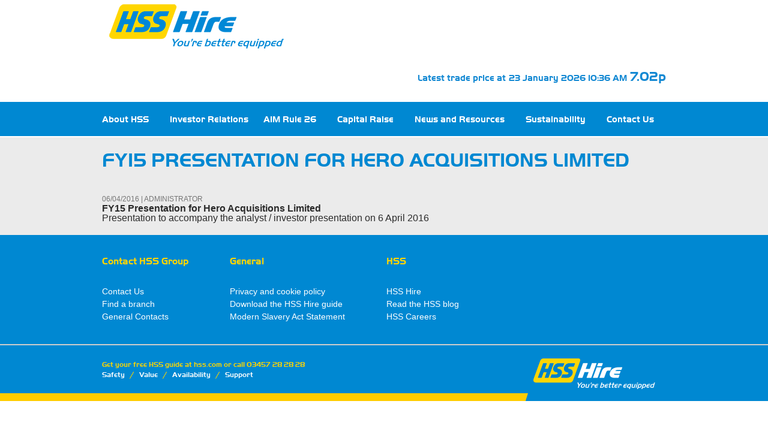

--- FILE ---
content_type: text/html; charset=UTF-8
request_url: https://www.hsshiregroup.com/fy15-presentation-for-hero-acquisitions-limited/
body_size: 9914
content:
<!DOCTYPE html>
<!--[if IE 8]>
<html class="ie ie8" lang="en-US">
<![endif]-->
<!--[if IE 9]>
<html class="ie ie9" lang="en-US">
<![endif]-->
<!--[if !(IE 8) | !(IE 9) ]><!-->
<html lang="en-US">
<!--<![endif]-->
<head>
	

	<meta charset="UTF-8">
	
	<link rel="profile" href="http://gmpg.org/xfn/11">
	<link rel="pingback" href="https://www.hsshiregroup.com/xmlrpc.php">
	<link rel="stylesheet" href="https://www.hsshiregroup.com/wp-content/themes/hssar-phones/animate.css" />
	<link rel="stylesheet" href="https://www.hsshiregroup.com/wp-content/themes/hssar-phones/magnific-popup.css" />
	<link rel="stylesheet" href="https://www.hsshiregroup.com/wp-content/themes/hssar-phones/owl.carousel.css" />
	<link rel="stylesheet" href="https://www.hsshiregroup.com/wp-content/themes/hssar-phones/print.css" media="print" />
	<link rel="shortcut icon" href="https://www.hsshiregroup.com/wp-content/themes/hssar-phones/images/favicon.ico" />

	<script src="//code.jquery.com/jquery-1.11.0.min.js"></script>
	<script src="https://www.hsshiregroup.com/wp-content/themes/hssar-phones/scripts/index.js"></script>
	<script src="https://www.hsshiregroup.com/wp-content/themes/hssar-phones/scripts/jPages.min.js"></script>
	<script src="https://www.hsshiregroup.com/wp-content/themes/hssar-phones/scripts/Pagination.js"></script>
	<script src="https://www.hsshiregroup.com/wp-content/themes/hssar-phones/scripts/jquery.magnific-popup.js"></script>
	<script src="https://www.hsshiregroup.com/wp-content/themes/hssar-phones/scripts/owl.carousel.js"></script>
	
	<!--[if lt IE 9]>
	<script src="https://www.hsshiregroup.com/wp-content/themes/twentyfourteen/js/html5.js"></script>
	<![endif]-->
	
	<meta name='robots' content='noindex, follow' />

	<!-- This site is optimized with the Yoast SEO plugin v26.7 - https://yoast.com/wordpress/plugins/seo/ -->
	<title>FY15 Presentation for Hero Acquisitions Limited - HSS Hire - Financial News and Information Centre</title>
	<meta property="og:locale" content="en_US" />
	<meta property="og:type" content="article" />
	<meta property="og:title" content="FY15 Presentation for Hero Acquisitions Limited - HSS Hire - Financial News and Information Centre" />
	<meta property="og:description" content="FY15 Presentation for Hero Acquisitions Limited Presentation to accompany the analyst / investor presentation on 6 April 2016" />
	<meta property="og:url" content="https://www.hsshiregroup.com/fy15-presentation-for-hero-acquisitions-limited/" />
	<meta property="og:site_name" content="HSS Hire - Financial News and Information Centre" />
	<meta property="article:published_time" content="2016-04-06T10:50:05+00:00" />
	<meta property="article:modified_time" content="2016-04-06T10:50:34+00:00" />
	<meta name="author" content="Administrator" />
	<meta name="twitter:label1" content="Written by" />
	<meta name="twitter:data1" content="Administrator" />
	<script type="application/ld+json" class="yoast-schema-graph">{"@context":"https://schema.org","@graph":[{"@type":"Article","@id":"https://www.hsshiregroup.com/fy15-presentation-for-hero-acquisitions-limited/#article","isPartOf":{"@id":"https://www.hsshiregroup.com/fy15-presentation-for-hero-acquisitions-limited/"},"author":{"name":"Administrator","@id":"/#/schema/person/4e5c2ec55bc9694042060ac17f9b5e7c"},"headline":"FY15 Presentation for Hero Acquisitions Limited","datePublished":"2016-04-06T10:50:05+00:00","dateModified":"2016-04-06T10:50:34+00:00","mainEntityOfPage":{"@id":"https://www.hsshiregroup.com/fy15-presentation-for-hero-acquisitions-limited/"},"wordCount":21,"publisher":{"@id":"/#organization"},"keywords":["Analyst Presentation","FY16","Hero Acquisitions"],"articleSection":["Senior Secured Notes"],"inLanguage":"en-US"},{"@type":"WebPage","@id":"https://www.hsshiregroup.com/fy15-presentation-for-hero-acquisitions-limited/","url":"https://www.hsshiregroup.com/fy15-presentation-for-hero-acquisitions-limited/","name":"FY15 Presentation for Hero Acquisitions Limited - HSS Hire - Financial News and Information Centre","isPartOf":{"@id":"/#website"},"datePublished":"2016-04-06T10:50:05+00:00","dateModified":"2016-04-06T10:50:34+00:00","breadcrumb":{"@id":"https://www.hsshiregroup.com/fy15-presentation-for-hero-acquisitions-limited/#breadcrumb"},"inLanguage":"en-US","potentialAction":[{"@type":"ReadAction","target":["https://www.hsshiregroup.com/fy15-presentation-for-hero-acquisitions-limited/"]}]},{"@type":"BreadcrumbList","@id":"https://www.hsshiregroup.com/fy15-presentation-for-hero-acquisitions-limited/#breadcrumb","itemListElement":[{"@type":"ListItem","position":1,"name":"Home","item":"https://www.hsshiregroup.com/"},{"@type":"ListItem","position":2,"name":"FY15 Presentation for Hero Acquisitions Limited"}]},{"@type":"WebSite","@id":"/#website","url":"/","name":"HSS Hire - Financial News and Information Centre","description":"Financial News and Information Centre","publisher":{"@id":"/#organization"},"potentialAction":[{"@type":"SearchAction","target":{"@type":"EntryPoint","urlTemplate":"/?s={search_term_string}"},"query-input":{"@type":"PropertyValueSpecification","valueRequired":true,"valueName":"search_term_string"}}],"inLanguage":"en-US"},{"@type":"Organization","@id":"/#organization","name":"HSS Hire","url":"/","logo":{"@type":"ImageObject","inLanguage":"en-US","@id":"/#/schema/logo/image/","url":"https://hsshiregroup.com/wp-content/uploads/2014/03/logo1.jpg","contentUrl":"https://hsshiregroup.com/wp-content/uploads/2014/03/logo1.jpg","width":314,"height":138,"caption":"HSS Hire"},"image":{"@id":"/#/schema/logo/image/"}},{"@type":"Person","@id":"/#/schema/person/4e5c2ec55bc9694042060ac17f9b5e7c","name":"Administrator","image":{"@type":"ImageObject","inLanguage":"en-US","@id":"/#/schema/person/image/","url":"https://secure.gravatar.com/avatar/5b7bf7e2fa996a04f87c78cb366e464b3b24ea52b2776fb2290f411cc6b15637?s=96&d=mm&r=g","contentUrl":"https://secure.gravatar.com/avatar/5b7bf7e2fa996a04f87c78cb366e464b3b24ea52b2776fb2290f411cc6b15637?s=96&d=mm&r=g","caption":"Administrator"},"url":"https://www.hsshiregroup.com/author/hssadmin/"}]}</script>
	<!-- / Yoast SEO plugin. -->


<link rel='dns-prefetch' href='//ajax.googleapis.com' />
<link rel="alternate" type="application/rss+xml" title="HSS Hire - Financial News and Information Centre &raquo; Feed" href="https://www.hsshiregroup.com/feed/" />
<link rel="alternate" title="oEmbed (JSON)" type="application/json+oembed" href="https://www.hsshiregroup.com/wp-json/oembed/1.0/embed?url=https%3A%2F%2Fwww.hsshiregroup.com%2Ffy15-presentation-for-hero-acquisitions-limited%2F" />
<link rel="alternate" title="oEmbed (XML)" type="text/xml+oembed" href="https://www.hsshiregroup.com/wp-json/oembed/1.0/embed?url=https%3A%2F%2Fwww.hsshiregroup.com%2Ffy15-presentation-for-hero-acquisitions-limited%2F&#038;format=xml" />
<style id='wp-img-auto-sizes-contain-inline-css'>
img:is([sizes=auto i],[sizes^="auto," i]){contain-intrinsic-size:3000px 1500px}
/*# sourceURL=wp-img-auto-sizes-contain-inline-css */
</style>
<style id='wp-emoji-styles-inline-css'>

	img.wp-smiley, img.emoji {
		display: inline !important;
		border: none !important;
		box-shadow: none !important;
		height: 1em !important;
		width: 1em !important;
		margin: 0 0.07em !important;
		vertical-align: -0.1em !important;
		background: none !important;
		padding: 0 !important;
	}
/*# sourceURL=wp-emoji-styles-inline-css */
</style>
<style id='wp-block-library-inline-css'>
:root{--wp-block-synced-color:#7a00df;--wp-block-synced-color--rgb:122,0,223;--wp-bound-block-color:var(--wp-block-synced-color);--wp-editor-canvas-background:#ddd;--wp-admin-theme-color:#007cba;--wp-admin-theme-color--rgb:0,124,186;--wp-admin-theme-color-darker-10:#006ba1;--wp-admin-theme-color-darker-10--rgb:0,107,160.5;--wp-admin-theme-color-darker-20:#005a87;--wp-admin-theme-color-darker-20--rgb:0,90,135;--wp-admin-border-width-focus:2px}@media (min-resolution:192dpi){:root{--wp-admin-border-width-focus:1.5px}}.wp-element-button{cursor:pointer}:root .has-very-light-gray-background-color{background-color:#eee}:root .has-very-dark-gray-background-color{background-color:#313131}:root .has-very-light-gray-color{color:#eee}:root .has-very-dark-gray-color{color:#313131}:root .has-vivid-green-cyan-to-vivid-cyan-blue-gradient-background{background:linear-gradient(135deg,#00d084,#0693e3)}:root .has-purple-crush-gradient-background{background:linear-gradient(135deg,#34e2e4,#4721fb 50%,#ab1dfe)}:root .has-hazy-dawn-gradient-background{background:linear-gradient(135deg,#faaca8,#dad0ec)}:root .has-subdued-olive-gradient-background{background:linear-gradient(135deg,#fafae1,#67a671)}:root .has-atomic-cream-gradient-background{background:linear-gradient(135deg,#fdd79a,#004a59)}:root .has-nightshade-gradient-background{background:linear-gradient(135deg,#330968,#31cdcf)}:root .has-midnight-gradient-background{background:linear-gradient(135deg,#020381,#2874fc)}:root{--wp--preset--font-size--normal:16px;--wp--preset--font-size--huge:42px}.has-regular-font-size{font-size:1em}.has-larger-font-size{font-size:2.625em}.has-normal-font-size{font-size:var(--wp--preset--font-size--normal)}.has-huge-font-size{font-size:var(--wp--preset--font-size--huge)}.has-text-align-center{text-align:center}.has-text-align-left{text-align:left}.has-text-align-right{text-align:right}.has-fit-text{white-space:nowrap!important}#end-resizable-editor-section{display:none}.aligncenter{clear:both}.items-justified-left{justify-content:flex-start}.items-justified-center{justify-content:center}.items-justified-right{justify-content:flex-end}.items-justified-space-between{justify-content:space-between}.screen-reader-text{border:0;clip-path:inset(50%);height:1px;margin:-1px;overflow:hidden;padding:0;position:absolute;width:1px;word-wrap:normal!important}.screen-reader-text:focus{background-color:#ddd;clip-path:none;color:#444;display:block;font-size:1em;height:auto;left:5px;line-height:normal;padding:15px 23px 14px;text-decoration:none;top:5px;width:auto;z-index:100000}html :where(.has-border-color){border-style:solid}html :where([style*=border-top-color]){border-top-style:solid}html :where([style*=border-right-color]){border-right-style:solid}html :where([style*=border-bottom-color]){border-bottom-style:solid}html :where([style*=border-left-color]){border-left-style:solid}html :where([style*=border-width]){border-style:solid}html :where([style*=border-top-width]){border-top-style:solid}html :where([style*=border-right-width]){border-right-style:solid}html :where([style*=border-bottom-width]){border-bottom-style:solid}html :where([style*=border-left-width]){border-left-style:solid}html :where(img[class*=wp-image-]){height:auto;max-width:100%}:where(figure){margin:0 0 1em}html :where(.is-position-sticky){--wp-admin--admin-bar--position-offset:var(--wp-admin--admin-bar--height,0px)}@media screen and (max-width:600px){html :where(.is-position-sticky){--wp-admin--admin-bar--position-offset:0px}}
/*wp_block_styles_on_demand_placeholder:696f2345b9697*/
/*# sourceURL=wp-block-library-inline-css */
</style>
<style id='classic-theme-styles-inline-css'>
/*! This file is auto-generated */
.wp-block-button__link{color:#fff;background-color:#32373c;border-radius:9999px;box-shadow:none;text-decoration:none;padding:calc(.667em + 2px) calc(1.333em + 2px);font-size:1.125em}.wp-block-file__button{background:#32373c;color:#fff;text-decoration:none}
/*# sourceURL=/wp-includes/css/classic-themes.min.css */
</style>
<link rel='stylesheet' id='contact-form-7-css' href='https://www.hsshiregroup.com/wp-content/plugins/contact-form-7/includes/css/styles.css?ver=6.1.4' media='all' />
<link rel='stylesheet' id='jquery-ui-standard-css-css' href='//ajax.googleapis.com/ajax/libs/jqueryui/1.11.2/themes/smoothness/jquery-ui.css?ver=7c1d3edeae44396ab88daa2460bc710e' media='all' />
<link rel='stylesheet' id='genericons-css' href='https://www.hsshiregroup.com/wp-content/themes/twentyfourteen/genericons/genericons.css?ver=20251101' media='all' />
<link rel='stylesheet' id='twentyfourteen-style-css' href='https://www.hsshiregroup.com/wp-content/themes/hssar-phones/style.css?ver=20251202' media='all' />
<link rel='stylesheet' id='twentyfourteen-block-style-css' href='https://www.hsshiregroup.com/wp-content/themes/twentyfourteen/css/blocks.css?ver=20250715' media='all' />
<script src="https://www.hsshiregroup.com/wp-includes/js/jquery/jquery.min.js?ver=3.7.1" id="jquery-core-js"></script>
<script src="https://www.hsshiregroup.com/wp-includes/js/jquery/jquery-migrate.min.js?ver=3.4.1" id="jquery-migrate-js"></script>
<link rel="https://api.w.org/" href="https://www.hsshiregroup.com/wp-json/" /><link rel="alternate" title="JSON" type="application/json" href="https://www.hsshiregroup.com/wp-json/wp/v2/posts/2591" /><link rel="EditURI" type="application/rsd+xml" title="RSD" href="https://www.hsshiregroup.com/xmlrpc.php?rsd" />

<link rel='shortlink' href='https://www.hsshiregroup.com/?p=2591' />

		<!-- GA Google Analytics @ https://m0n.co/ga -->
		<script async src="https://www.googletagmanager.com/gtag/js?id=G-89PVV483ZQ"></script>
		<script>
			window.dataLayer = window.dataLayer || [];
			function gtag(){dataLayer.push(arguments);}
			gtag('js', new Date());
			gtag('config', 'G-89PVV483ZQ');
		</script>

	<script type="text/javascript">
jQuery(document).ready(function($) {
var url = window.location.toString();
var removeLink = "";
var typeValue = "";
var yearValue = "";
var formatValue = "";

if(url.indexOf("document_year=") > -1)
{
  $("#terms-document_year ul").css("display", "block").css("padding-bottom","8px");
  removeLink += "<a id='year' href='";

  var urlRestParams = url.substring(url.indexOf("document_year="), url.length);
  removeLink += url.substring(0,url.indexOf("document_year="));

  if(urlRestParams.indexOf("&") > -1)
  {
     removeLink += urlRestParams.substring(urlRestParams.indexOf("&")+1, urlRestParams.length);
     yearValue  = urlRestParams.substring(14, urlRestParams.indexOf("&"));
  }
  else
  {
     removeLink = removeLink.substring(0,removeLink.length -1);
     yearValue = urlRestParams.substring(14, urlRestParams.length);
  }

  removeLink += "'/></a><br />";
}

if(url.indexOf("type=") > -1)
{ 
  $("#terms-type ul").css("display", "block").css("padding-bottom","8px");
  removeLink += "<a id='type' href='";
  var urlRestParams = url.substring(url.indexOf("type="), url.length);
  removeLink += url.substring(0,url.indexOf("type="));
  
  if(urlRestParams.indexOf("&") > -1)
  {
     removeLink += urlRestParams.substring(urlRestParams.indexOf("&")+1, urlRestParams.length);
     typeValue = urlRestParams.substring(5, urlRestParams.indexOf("&"));
  }
  else
  {
     removeLink = removeLink.substring(0,removeLink.length -1);
     typeValue = urlRestParams.substring(5, urlRestParams.length);
  }
  removeLink += "'/></a><br />";
}


if(removeLink != "")
{
  $(".taxonomy-drilldown-lists").before("<div id='filters'></div>");
  $("#filters").append(removeLink);
  $("#filters #year").text("Year: " + yearValue.replace(/-/g," "));
  $("#filters #type").text("Document Type: " + typeValue.replace(/-/g," "));
}


$("a.current-page").click(function() { return false; });

$(".filter-title").click(function(){
    if($(this).parent().find("ul").css("display") == "none")
    {
      $(this).parent().find("ul").css("display", "block");
    }
    else
    {
      $(this).parent().find("ul").css("display", "none");
    }
});

$(".menu-parent-item").mouseover(function(){
  $(".walker").css('display','none');
  $(this).find(".walker").css('display','block');
});


$(".menu-parent-item").mouseout(function(){
  $(this).find(".walker").css('display','none');
  
  //display Investor Relations submenu when user is on page
  $('.parent-pageid-1507 .investor-relations-parent .walker').css('display','block');

  //display About HSS submenu when user is on page
  $('.parent-pageid-56 .about-hss-parent .walker').css('display','block');

  //display News and Resources submenu when user is on page
  $('.category-news-announcements .news-and-recources-parent .walker').css('display','block');
  
  //display News and Resources submenu when user is on page
  $('.category-media-centre .news-and-recources-parent .walker').css('display','block');
  
});

if($(".data-capture-form").length)
{
   $('body').addClass("not-allowed");
}
else
{
   $('body').removeClass("not-allowed");
}

$( ".ipo-country" ).change(function() {
  if($( this ).val() == "United Kingdom" || $( this ).val() == "Channel Islands" || $( this ).val() == "Isle of Man")
  {
     $(".disclaimer").css("display","block");
     $(".message-section").css("display","none");
  }
  else 
  { 
     $(".disclaimer").css("display","none"); 
     $(".message-section").css("display","block");
  }
});


$(".filter-list li").each(function(){

   var linkText = $(this).find(".add-term").text();
   if(linkText.indexOf("(0)") > -1)
     {
	  $(this).css("display","none");
     }
});
	
});
</script>
<style type="text/css">
.ui-widget {
font-family: inherit;
font-size: inherit;
}
</style>
		<style id="wp-custom-css">
			#menu-item-1513 {
    padding-right: 25px !important;
}

.page-id-4555 .introduction .content  {
	padding:40px;
}

.page-id-4555 .introduction p, .page-id-4555 .introduction li {
    line-height: 1.3;
    font-size: 16px;
}

.page-id-4555 .introduction li {
    padding-bottom:5px;
}		</style>
			<!-- <script type="text/javascript" src="//cube-78.com/js/20754.js" ></script> 
	
<script type="text/javascript" src="//www.hss.com/hss-group/script.js"></script>
<link rel="stylesheet" type="text/css" href="//www.hss.com/hss-group/style.css" /> -->
</head>

<body class="wp-singular post-template-default single single-post postid-2591 single-format-standard wp-embed-responsive wp-theme-twentyfourteen wp-child-theme-hssar-phones metaslider-plugin group-blog header-image full-width singular" id="smartphones">
	<div class="container">
		<header class="header" role="banner">
								<div class="logo">
					<div class="wrapper">
						<a href="https://www.hsshiregroup.com/" rel="home" title="Back to Home">
							<img src="/wp-content/uploads/2014/08/logo.png" width="314" height="89" alt="HSS Hire &#8211; Financial News and Information Centre" />
						</a>
						<a href="https://www.hsshiregroup.com/investor-relations/shareholder-information/" class="trade-price above"></a>
						<iframe class="trade-price" width="300" scrolling="no" style="width: 300px; border: 0; overflow: hidden;" src="https://tools.eurolandir.com/tools/ticker/html/?companycode=uk-hss1&amp;v=text&amp;lang=en-gb"></iframe>
					</div>
				</div>
				
				<nav class="navigation" role="navigation">
					<div class="wrapper">
						<div class="menu-main-header-menu-container"><ul class="menu"><li id="menu-item-1059" class="menu-parent-item about-hss-parent menu-item menu-item-type-custom menu-item-object-custom menu-item-has-children menu-item-1059"><a href="/about-hss/group-overview/">About HSS</a>
<ul class="sub-menu">
	<li id="menu-item-607" class="menu-item menu-item-type-post_type menu-item-object-page menu-item-607"><a href="https://www.hsshiregroup.com/about-hss/group-overview/">Group Overview</a></li>
	<li id="menu-item-405" class="menu-item menu-item-type-post_type menu-item-object-page menu-item-405"><a href="https://www.hsshiregroup.com/about-hss/the-group/">Our Business At A Glance</a></li>
	<li id="menu-item-1803" class="menu-item menu-item-type-post_type menu-item-object-page menu-item-1803"><a href="https://www.hsshiregroup.com/about-hss/strategy/">Our Strategy</a></li>
	<li id="menu-item-2323" class="menu-item menu-item-type-post_type menu-item-object-page menu-item-2323"><a href="https://www.hsshiregroup.com/about-hss/board-biographies/">Our Board</a></li>
	<li id="menu-item-630" class="menu-item menu-item-type-post_type menu-item-object-page menu-item-630"><a href="https://www.hsshiregroup.com/about-hss/our-network/">Our Network</a></li>
	<li id="menu-item-144" class="menu-item menu-item-type-post_type menu-item-object-page menu-item-144"><a href="https://www.hsshiregroup.com/about-hss/business-model/">Business Model</a></li>
	<li id="menu-item-4226" class="menu-item menu-item-type-post_type menu-item-object-page menu-item-4226"><a href="https://www.hsshiregroup.com/about-hss/our-technology/">Our Technology</a></li>
	<li id="menu-item-623" class="menu-item menu-item-type-post_type menu-item-object-page menu-item-623"><a href="https://www.hsshiregroup.com/about-hss/our-market/">Our Market</a></li>
	<li id="menu-item-145" class="menu-item menu-item-type-post_type menu-item-object-page menu-item-145"><a href="https://www.hsshiregroup.com/about-hss/our-history/">Our History</a></li>
	<li id="menu-item-4258" class="menu-item menu-item-type-post_type menu-item-object-page menu-item-4258"><a href="https://www.hsshiregroup.com/about-hss/investment-case/">Investment Case</a></li>
</ul>
</li>
<li id="menu-item-1513" class="menu-parent-item investor-relations-parent menu-item menu-item-type-custom menu-item-object-custom menu-item-has-children menu-item-1513"><a href="/investors-section-landing/">Investor Relations</a>
<ul class="sub-menu">
	<li id="menu-item-1686" class="menu-item menu-item-type-post_type menu-item-object-page menu-item-1686"><a href="https://www.hsshiregroup.com/investors-section-landing/">Dashboard</a></li>
	<li id="menu-item-1542" class="menu-item menu-item-type-post_type menu-item-object-page menu-item-1542"><a href="https://www.hsshiregroup.com/investor-relations/financial-results/">Results &#038; Presentations</a></li>
	<li id="menu-item-3548" class="menu-item menu-item-type-custom menu-item-object-custom menu-item-3548"><a href="/wp-content/uploads/2025/09/HSS_ARA_FY24.pdf">Annual Report 2024/5</a></li>
	<li id="menu-item-2200" class="menu-item menu-item-type-post_type menu-item-object-page menu-item-2200"><a href="https://www.hsshiregroup.com/investor-relations/shareholder-information/">Share Price Info</a></li>
	<li id="menu-item-2201" class="menu-item menu-item-type-post_type menu-item-object-page menu-item-2201"><a href="https://www.hsshiregroup.com/investor-relations/shareholder-faq/">FAQ</a></li>
	<li id="menu-item-2203" class="menu-item menu-item-type-post_type menu-item-object-page menu-item-2203"><a href="https://www.hsshiregroup.com/investor-relations/corporate-governance/">Governance</a></li>
	<li id="menu-item-2202" class="menu-item menu-item-type-post_type menu-item-object-page menu-item-2202"><a href="https://www.hsshiregroup.com/investor-relations/rns/">RNS</a></li>
	<li id="menu-item-1538" class="menu-item menu-item-type-post_type menu-item-object-page menu-item-1538"><a href="https://www.hsshiregroup.com/investor-relations/financial-calendar/">Financial Calendar</a></li>
</ul>
</li>
<li id="menu-item-3974" class="menu-item menu-item-type-post_type menu-item-object-page menu-item-3974"><a href="https://www.hsshiregroup.com/aim-rule-26/">AIM Rule 26</a></li>
<li id="menu-item-3954" class="menu-item menu-item-type-post_type menu-item-object-page menu-item-3954"><a href="https://www.hsshiregroup.com/capital-raise/">Capital Raise</a></li>
<li id="menu-item-1815" class="menu-parent-item news-and-recources-parent menu-item menu-item-type-custom menu-item-object-custom menu-item-has-children menu-item-1815"><a href="/news-resources/news-announcements/">News and Resources</a>
<ul class="sub-menu">
	<li id="menu-item-1813" class="menu-item menu-item-type-taxonomy menu-item-object-category menu-item-1813"><a href="https://www.hsshiregroup.com/news-resources/news-announcements/">Announcements &#038; Shareholder Information</a></li>
</ul>
</li>
<li id="menu-item-4550" class="menu-parent-item sustainabilityreports menu-item menu-item-type-custom menu-item-object-custom menu-item-has-children menu-item-4550"><a href="/sustainability/reports/">Sustainability</a>
<ul class="sub-menu">
	<li id="menu-item-4559" class="menu-item menu-item-type-post_type menu-item-object-page menu-item-4559"><a href="https://www.hsshiregroup.com/sustainability/reports/">Reports</a></li>
	<li id="menu-item-4549" class="menu-item menu-item-type-post_type menu-item-object-page menu-item-4549"><a href="https://www.hsshiregroup.com/sustainability/certifications/">Certifications</a></li>
	<li id="menu-item-4558" class="menu-item menu-item-type-post_type menu-item-object-page menu-item-4558"><a href="https://www.hsshiregroup.com/sustainability/governance/">Governance</a></li>
	<li id="menu-item-4557" class="menu-item menu-item-type-post_type menu-item-object-page menu-item-4557"><a href="https://www.hsshiregroup.com/sustainability/renting-to-net-zero/">Renting to Net-Zero</a></li>
</ul>
</li>
<li id="menu-item-61" class="menu-item menu-item-type-post_type menu-item-object-page menu-item-61"><a href="https://www.hsshiregroup.com/contact-us/">Contact Us</a></li>
</ul></div>					</div>
				</nav>
		</header>

		<main class="page" role="main">

<section class="grey">
<div class="wrapper">
	
<article id="post-2591" class="post-2591 post type-post status-publish format-standard hentry category-senior-secured-notes tag-analyst-presentation tag-fy16 tag-hero-acquisitions">
	
	<header class="entry-header">
		<h1 class="entry-title">FY15 Presentation for Hero Acquisitions Limited</h1>
		<div class="entry-meta">
			<span class="entry-date"><a href="https://www.hsshiregroup.com/fy15-presentation-for-hero-acquisitions-limited/" rel="bookmark"><time class="entry-date" datetime="2016-04-06T11:50:05+01:00">06/04/2016</time></a></span> <span class="byline"><span class="author vcard"><a class="url fn n" href="https://www.hsshiregroup.com/author/hssadmin/" rel="author">Administrator</a></span></span>		</div><!-- .entry-meta -->
	</header><!-- .entry-header -->

		<div class="entry-content">
		<p><strong>FY15 Presentation for Hero Acquisitions Limited</strong></p>
<p>Presentation to accompany the analyst / investor presentation on 6 April 2016</p>
	</div><!-- .entry-content -->
	</article><!-- #post-## -->
</div>
</section>	


			</main>

			<footer class="footer" role="contentinfo">
							<div class="newsletter">
					<div class="wrapper">
					<div id='Newsletter_in_Footer' class='widgets_on_page wop_tiny1  wop_small1  wop_medium1  wop_large1  wop_wide1'>
			<ul><!-- ERROR NO TURBO SIDEBAR FOUND WITH ID Newsletter in Footer--></ul></div><!-- widgets_on_page -->					
					</div>	
				</div>
				
				<div class="information">
					<div class="wrapper">
						<nav class="links">
							<h4>Contact HSS Group</h4>
							<ul class="menu"><li id="menu-item-1262" class="menu-item menu-item-type-custom menu-item-object-custom menu-item-1262"><a href="/contact-us/">Contact Us</a></li>
<li id="menu-item-565" class="menu-item menu-item-type-custom menu-item-object-custom menu-item-565"><a href="https://www.hss.com/Branch_Finder.html">Find a branch</a></li>
<li id="menu-item-3650" class="menu-item menu-item-type-custom menu-item-object-custom menu-item-3650"><a href="https://www.hss.com/index.php?f=content/general_contacts.htm">General Contacts</a></li>
</ul>						</nav>

						<nav class="links">
							<h4>General</h4>
							<ul class="menu"><li id="menu-item-74" class="menu-item menu-item-type-custom menu-item-object-custom menu-item-74"><a href="https://www.hss.com/index.php?f=privacy">Privacy and cookie policy</a></li>
<li id="menu-item-2208" class="menu-item menu-item-type-custom menu-item-object-custom menu-item-2208"><a href="https://www.hss.com/o/catalogue/Catalogue.html">Download the HSS Hire guide</a></li>
<li id="menu-item-3651" class="menu-item menu-item-type-custom menu-item-object-custom menu-item-3651"><a href="/wp-content/uploads/2025/06/Modern-Slavery-Act-Statement-FY25-27.06.25.pdf">Modern Slavery Act Statement</a></li>
</ul>						</nav>

						<nav class="links">
							<h4>HSS</h4>
							<ul class="menu"><li id="menu-item-570" class="menu-item menu-item-type-custom menu-item-object-custom menu-item-570"><a href="https://www.hss.com/">HSS Hire</a></li>
<li id="menu-item-252" class="menu-item menu-item-type-custom menu-item-object-custom menu-item-252"><a href="https://www.hss.com/blog/">Read the HSS blog</a></li>
<li id="menu-item-569" class="menu-item menu-item-type-custom menu-item-object-custom menu-item-569"><a href="https://www.hsscareers.co.uk/">HSS Careers</a></li>
</ul>						</nav>
					</div>
				</div>

				<div class="support">
					<div class="wrapper">
						<p class="phone">Get your free HSS guide at hss.com or call 03457 28 28 28</p>
						
						<ul class="menu">
							<li class="menu-item">
								<span>Safety</span>
							</li>
							<li class="menu-item">
								<span>Value</span>
							</li>
							<li class="menu-item">
								<span>Availability</span>
							</li>
							<li class="menu-item">
								<span>Support</span>
							</li>
						</ul>						
						
						<img src="https://www.hsshiregroup.com/wp-content/themes/hssar-phones/images/footer-logo.png" class="hss-hire" alt="HSS Hire - You're better equipment" /> 
					</div>
				</div>
			</footer>
		</div>

				<script type="speculationrules">
{"prefetch":[{"source":"document","where":{"and":[{"href_matches":"/*"},{"not":{"href_matches":["/wp-*.php","/wp-admin/*","/wp-content/uploads/*","/wp-content/*","/wp-content/plugins/*","/wp-content/themes/hssar-phones/*","/wp-content/themes/twentyfourteen/*","/*\\?(.+)"]}},{"not":{"selector_matches":"a[rel~=\"nofollow\"]"}},{"not":{"selector_matches":".no-prefetch, .no-prefetch a"}}]},"eagerness":"conservative"}]}
</script>
<script src="https://www.hsshiregroup.com/wp-includes/js/dist/hooks.min.js?ver=dd5603f07f9220ed27f1" id="wp-hooks-js"></script>
<script src="https://www.hsshiregroup.com/wp-includes/js/dist/i18n.min.js?ver=c26c3dc7bed366793375" id="wp-i18n-js"></script>
<script id="wp-i18n-js-after">
wp.i18n.setLocaleData( { 'text direction\u0004ltr': [ 'ltr' ] } );
//# sourceURL=wp-i18n-js-after
</script>
<script src="https://www.hsshiregroup.com/wp-content/plugins/contact-form-7/includes/swv/js/index.js?ver=6.1.4" id="swv-js"></script>
<script id="contact-form-7-js-before">
var wpcf7 = {
    "api": {
        "root": "https:\/\/www.hsshiregroup.com\/wp-json\/",
        "namespace": "contact-form-7\/v1"
    }
};
//# sourceURL=contact-form-7-js-before
</script>
<script src="https://www.hsshiregroup.com/wp-content/plugins/contact-form-7/includes/js/index.js?ver=6.1.4" id="contact-form-7-js"></script>
<script src="https://www.hsshiregroup.com/wp-includes/js/jquery/ui/effect.min.js?ver=1.13.3" id="jquery-effects-core-js"></script>
<script src="https://www.hsshiregroup.com/wp-includes/js/jquery/ui/effect-size.min.js?ver=1.13.3" id="jquery-effects-size-js"></script>
<script src="https://www.hsshiregroup.com/wp-includes/js/jquery/ui/effect-scale.min.js?ver=1.13.3" id="jquery-effects-scale-js"></script>
<script id="wp-emoji-settings" type="application/json">
{"baseUrl":"https://s.w.org/images/core/emoji/17.0.2/72x72/","ext":".png","svgUrl":"https://s.w.org/images/core/emoji/17.0.2/svg/","svgExt":".svg","source":{"concatemoji":"https://www.hsshiregroup.com/wp-includes/js/wp-emoji-release.min.js?ver=7c1d3edeae44396ab88daa2460bc710e"}}
</script>
<script type="module">
/*! This file is auto-generated */
const a=JSON.parse(document.getElementById("wp-emoji-settings").textContent),o=(window._wpemojiSettings=a,"wpEmojiSettingsSupports"),s=["flag","emoji"];function i(e){try{var t={supportTests:e,timestamp:(new Date).valueOf()};sessionStorage.setItem(o,JSON.stringify(t))}catch(e){}}function c(e,t,n){e.clearRect(0,0,e.canvas.width,e.canvas.height),e.fillText(t,0,0);t=new Uint32Array(e.getImageData(0,0,e.canvas.width,e.canvas.height).data);e.clearRect(0,0,e.canvas.width,e.canvas.height),e.fillText(n,0,0);const a=new Uint32Array(e.getImageData(0,0,e.canvas.width,e.canvas.height).data);return t.every((e,t)=>e===a[t])}function p(e,t){e.clearRect(0,0,e.canvas.width,e.canvas.height),e.fillText(t,0,0);var n=e.getImageData(16,16,1,1);for(let e=0;e<n.data.length;e++)if(0!==n.data[e])return!1;return!0}function u(e,t,n,a){switch(t){case"flag":return n(e,"\ud83c\udff3\ufe0f\u200d\u26a7\ufe0f","\ud83c\udff3\ufe0f\u200b\u26a7\ufe0f")?!1:!n(e,"\ud83c\udde8\ud83c\uddf6","\ud83c\udde8\u200b\ud83c\uddf6")&&!n(e,"\ud83c\udff4\udb40\udc67\udb40\udc62\udb40\udc65\udb40\udc6e\udb40\udc67\udb40\udc7f","\ud83c\udff4\u200b\udb40\udc67\u200b\udb40\udc62\u200b\udb40\udc65\u200b\udb40\udc6e\u200b\udb40\udc67\u200b\udb40\udc7f");case"emoji":return!a(e,"\ud83e\u1fac8")}return!1}function f(e,t,n,a){let r;const o=(r="undefined"!=typeof WorkerGlobalScope&&self instanceof WorkerGlobalScope?new OffscreenCanvas(300,150):document.createElement("canvas")).getContext("2d",{willReadFrequently:!0}),s=(o.textBaseline="top",o.font="600 32px Arial",{});return e.forEach(e=>{s[e]=t(o,e,n,a)}),s}function r(e){var t=document.createElement("script");t.src=e,t.defer=!0,document.head.appendChild(t)}a.supports={everything:!0,everythingExceptFlag:!0},new Promise(t=>{let n=function(){try{var e=JSON.parse(sessionStorage.getItem(o));if("object"==typeof e&&"number"==typeof e.timestamp&&(new Date).valueOf()<e.timestamp+604800&&"object"==typeof e.supportTests)return e.supportTests}catch(e){}return null}();if(!n){if("undefined"!=typeof Worker&&"undefined"!=typeof OffscreenCanvas&&"undefined"!=typeof URL&&URL.createObjectURL&&"undefined"!=typeof Blob)try{var e="postMessage("+f.toString()+"("+[JSON.stringify(s),u.toString(),c.toString(),p.toString()].join(",")+"));",a=new Blob([e],{type:"text/javascript"});const r=new Worker(URL.createObjectURL(a),{name:"wpTestEmojiSupports"});return void(r.onmessage=e=>{i(n=e.data),r.terminate(),t(n)})}catch(e){}i(n=f(s,u,c,p))}t(n)}).then(e=>{for(const n in e)a.supports[n]=e[n],a.supports.everything=a.supports.everything&&a.supports[n],"flag"!==n&&(a.supports.everythingExceptFlag=a.supports.everythingExceptFlag&&a.supports[n]);var t;a.supports.everythingExceptFlag=a.supports.everythingExceptFlag&&!a.supports.flag,a.supports.everything||((t=a.source||{}).concatemoji?r(t.concatemoji):t.wpemoji&&t.twemoji&&(r(t.twemoji),r(t.wpemoji)))});
//# sourceURL=https://www.hsshiregroup.com/wp-includes/js/wp-emoji-loader.min.js
</script>
	</body>
</html>

--- FILE ---
content_type: text/html; charset=utf-8
request_url: https://tools.eurolandir.com/tools/ticker/html/?companycode=uk-hss1&v=text&lang=en-gb
body_size: 2797
content:


<!DOCTYPE html PUBLIC "-//W3C//DTD XHTML 1.0 Transitional//EN" "http://www.w3.org/TR/xhtml1/DTD/xhtml1-transitional.dtd">

<html xmlns="http://www.w3.org/1999/xhtml">

<head>
    <meta http-equiv="X-UA-Compatible" content="IE=9,10,11" />
    <meta name="viewport" content="width=device-width, initial-scale=1, user-scalable=yes" />
    <meta http-equiv="Content-Type" content="text/html; charset=UTF-8" />
    <title>Scrolling Ticker</title>

    <style rel="stylesheet" type="text/css">
        body {
            background-color: transparent;
        }
    </style>

    <script type="text/javascript" src="/tools/common/EurolandIFrameAutoHeight/EurolandToolAutoSizeObject.js"></script>

    <script type="text/javascript">
        var True = true, False = false;
    </script>
    
    


    <script src="/tools/ticker/bundles/static.js?v=ptxRbwKk0dwsR9jmlCTSYCB85Dr3LyUPJ6taq6JOOG01"></script>

    
    <script type="text/javascript">

        ScrollingTickerInstrumentObject.prototype.allowsBreaks = true;
        ScrollingTickerInstrumentObject.prototype.isDomSpan = false;

        var scroller;
                
        function load() {
            scroller = new ScrollingTickerStaticObject();
            document.body.appendChild(scroller.dom);
            
            scroller.InstrumentsSettings.push({"timeZone":"GMT Standard Time","ianaTimezone":"Europe/London","timeDiff":0,"winterTimeMarker":"","summerTimeMarker":"","instrumentID":106618,"isRealTime":false,"activationInstrumentID":0,"activationDateTimestamp":0,"name":"PRO","isArabic":false,"containerTag":"","isExtended":false,"isEOD":false,"isEODDelayed":true,"Layout":[{"Children":[{"Children":[{"value":"Latest trade price at","tag":"text","className":"","hasSpace":true}],"tag":"SPAN","className":"Phrase","hasSpace":true},{"Children":[{"value":"date","format":"d MMMM yyyy h:mm tt","divider":1.0,"tag":"value","className":"","hasSpace":true}],"tag":"SPAN","className":"Phrase Date","hasSpace":true},{"Children":[{"value":"last","format":"0_#,##0.00\\p","divider":1.0,"tag":"value","className":"","hasSpace":true}],"tag":"SPAN","className":"LastPrice","hasSpace":true}],"tag":"DIV","className":"MainCont","hasSpace":true}]});

            scroller.load();
            EurolandToolAutoSizeObject.load(scroller.dom);

        }
    </script>
    <script src="/tools/ticker/Scripts/ScrollingTicker/realtime.extension.js"></script>
<script type="text/javascript">



    Utility.Lang.ShortMonth = ["Jan", "Feb", "Mar", "Apr", "May", "Jun", "Jul", "Aug", "Sep", "Oct", "Nov", "Dec"];
    Utility.Lang.FullMonth = ["January", "February", "March", "April", "May", "June", "July", "August", "September", "October", "November", "December"];
    
    Utility.Lang.ShortDay=["Sun", "Mon", "Tue", "Wed", "Thu", "Fri", "Sat"];
    Utility.Lang.FullDay=["Sunday", "Monday", "Tuesday", "Wednesday", "Thursday", "Friday", "Saturday"];
    Utility.dateFormat = 'dd/MM/yyyy';

    Utility.NumberFormat.strDecimalPoint = ".";
    Utility.NumberFormat.strThousandSeparator = ",";
    Utility.NumberFormat.strNegativeNumberFormat =
"-n";  
        function getApplicationBase()
        {
            var path = location.href;
            path = path.substring(0, path.indexOf(location.search));

            if(path.length > 0)
            {
                switch(String.fromCharCode(path.charCodeAt(path.length - 1)))
                {
                    case '\\':
                    case '/':
                        break;
                    default:
                        path += "/";
                        break;
                }
            }
            path += "../";
            return path;
        }
        var strApplicationBase = getApplicationBase();

        ScrollingTickerInstrumentObject.prototype.lang = "en-GB";
        ScrollingTickerInstrumentObject.prototype.decimalMarket = ".";
        ScrollingTickerInstrumentObject.prototype.thousandGroupMarker = ",";
        ScrollingTickerInstrumentObject.prototype.numberFormat = "#,##0.00";
        ScrollingTickerInstrumentObject.prototype.dataURI = "/tools/ticker/Scrolling/GetInstrumentData/";
        ScrollingTickerInstrumentObject.prototype.realtimeDataURI = "/tools/ticker/Scrolling/GetInstrumentRealTimeData/";
        ScrollingTickerInstrumentObject.prototype.isAzure = false;
        ScrollingTickerInstrumentObject.prototype.errorLogUri = "/tools/ticker/DataRetriver/addErrorToEventlog/";
        ScrollingTickerInstrumentObject.prototype.appBaseLocation = strApplicationBase;
        ScrollingTickerInstrumentObject.prototype.allowsGraph = False;

        ScrollingTickerInstrumentObject.prototype.companyCode = "uk-hss1";
        ScrollingTickerInstrumentObject.prototype.version = "text";

        ScrollingTickerInstrumentObject.prototype.viewThrottling = 500;
        RealTimeInstrument.prototype.snapshotSocketURI = 'https://func-rt-trades-evh-wps.azurewebsites.net/api/negotiate?hub=snapshot';
        RealTimeInstrument.prototype.tradeSocketURI = 'https://func-rt-trades-evh-wps.azurewebsites.net/api/negotiate?hub=trades'
        Page.DomainData.dataRetriverUrl = "/tools/ticker/DataRetriver/";

        CurrencyRateObject.prototype.Settings = {
            lang: 'en-GB',
            decimalMarket: '.',
            thousandGroupMarker: ',',
            updateInterval: 3600000,
            dataURL: "/tools/ticker/html/GetCurrencyRate/"
        };

</script>




    <script type="text/javascript">

            document.cssBodyVisibility = '';
            (function () {
                /*
                Because the BASE tag requires the full URL and not a relative URI,
                this script is required in order to keep any domain name from entering into the HTML output.
                */
                var link = "Solutions/ScrollingTicker/uk-hss1/",
                    dom = document.createElement('base'),
                    head = document.getElementsByTagName('head')[0],
                    url = "style_text.css";

                switch (link.substr(0, 5).toLowerCase()) {
                    case 'http:':
                    case 'https':
                        break;
                    default:
                        link = strApplicationBase + link;
                        break;
                }

                dom.setAttribute("href", link);

                head.appendChild(dom);
                /*
                LazyLoader([url], function () {
                document.cssBodyVisibility = 'visible';
                if (document.body)
                document.body.style.visibility = document.cssBodyVisibility;
                });
                */

                link = document.createElement('link');
                link.setAttribute('href', url);
                link.setAttribute('rel', 'stylesheet');
                link.setAttribute('type', 'text/css');

                if (typeof document.createStyleSheet == 'function')
                    document.createStyleSheet(url);

                head.appendChild(link);

                Page.getData(url, null, function () {

                    document.cssBodyVisibility = 'visible';
                    if (document.body)
                        document.body.style.visibility = document.cssBodyVisibility;

                }, null, null, 5, function (http) {

                    document.cssBodyVisibility = 'visible';
                    if (document.body)
                        document.body.style.visibility = document.cssBodyVisibility;

                }, true);

            })();

            function sysLoad() {
                if (document.cssBodyVisibility.length)
                    document.body.style.visibility = document.cssBodyVisibility;
                document.body.style.height = '100%';
            }

    </script>

    

    <script type="text/javascript" src="/tools/common/google-analytics.js"></script>


</head>
<body style="visibility: hidden;" class="en-GB" onload="sysLoad(); Page.load(); load();">
</body>
</html>


--- FILE ---
content_type: text/html; charset=utf-8
request_url: https://tools.eurolandir.com/tools/ticker/Scrolling/GetInstrumentData/?sid=0.03899131999218275&instrumentID=106618&lang=en-GB&decimalMarket=.&thousandGroupMarker=%2C&timeZone=GMT%20Standard%20Time&defaultNumberFormat=%23%2C%23%230.00&companycode=uk-hss1&getCleanData=false&IsCard=false&PeriodJumpValue=0&CurrencyConvert=&v=text
body_size: 158
content:
{"e":0,"Values":[{"name":"date","Formats":[{"format":"d MMMM yyyy h:mm tt","value":"23 January 2026 10:36 AM","rawValue":"2026-01-23T10:36:01Z"}]},{"name":"last","Formats":[{"format":"0_#,##0.00\\p","value":"7.02p","rawValue":7.0200000000}]}],"ExtraData":[{"Key":"open","Value":7.0200000000},{"Key":"prevClose","Value":7.2500000000}]}

--- FILE ---
content_type: text/css
request_url: https://www.hsshiregroup.com/wp-content/themes/hssar-phones/style.css?ver=20251202
body_size: 11594
content:
/*
 Theme Name:   HSS Theme For Smartphones
 Description:  Twenty Fourteen Child Theme
 Author:       sofyma 2014
 Author URI:   http://sofyma.com
 Template:     twentyfourteen
*/

@import url("../twentyfourteen/style.css");

/* =Theme customization starts here
-------------------------------------------------------------- */

html,
body,
div,
span,
object,
iframe,
h1,
h2,
h3,
h4,
h5,
h6,
p,
blockquote,
pre,
abbr,
address,
cite,
code,
del,
dfn,
em,
img,
ins,
kbd,
q,
samp,
small,
strong,
sub,
sup,
var,
b,
i,
dl,
dt,
dd,
ol,
ul,
li,
fieldset,
form,
label,
legend,
table,
caption,
tbody,
tfoot,
thead,
tr,
th,
td,
article,
aside,
canvas,
details,
figcaption,
figure,
footer,
header,
hgroup,
menu,
nav,
section,
summary,
time,
mark,
audio,
video,
main {
	margin: 0;
	padding: 0;
	border: 0;
	outline: 0;
	font-size: 100%;
	vertical-align: baseline;
	background: transparent;
	font-family: Helvetica, "Helvetica Neue", Arial, Tahoma, sans-serif;
}

*,
*:before,
*:after {
	box-sizing: border-box;
	-moz-box-sizing: border-box;
	-webkit-box-sizing: border-box;
}

body {
	line-height: 1;
}

nav ul {
	list-style: none;
}

ol {
	list-style-position: inside;
}

blockquote,
q {
	quotes: none;
}

blockquote:before,
blockquote:after,
q:before,
q:after {
	content: '';
	content: none;
}

a {
	margin: 0;
	padding: 0;
	font-size: 100%;
	vertical-align: baseline;
	background: transparent;
	text-decoration: none;
	color: #0088d2;
}

a:hover {
	color: inherit;
}

img {
	max-width: 100%;
}

ins {
	background: none;
	color: inherit;
	text-decoration: none;
}

mark {
	background-color: #ff9;
	color: #000;
	font-style: italic;
	font-weight: bold;
}

del {
	text-decoration: line-through;
}

abbr[title],
dfn[title] {
	border-bottom: 1px dotted;
	cursor: help;
}

h1,
h2,
h3,
h4,
h5,
h5,
h6 {
	font-weight: normal;
}

h1 {
	font-size: 24px;
	color: #0088d2;
	line-height: normal;
	font-family: 'handel_gothic_dbold';
	padding-bottom: 27px;
}

input:focus {
	box-shadow: none;
	outline: 0;
}

::-webkit-input-placeholder {
	color: #fff;
}

:-moz-placeholder {
	color: #fff;
}

::-moz-placeholder {
	color: #fff;
}

:-ms-input-placeholder {
	color: #fff;
}

textarea {
	resize: vertical;
}

::selection {
	background: #ffd600;
	color: #fff;
	text-shadow: none;
}

::-moz-selection {
	background: #ffd600;
	color: #fff;
	text-shadow: none;
}

main {
	display: block;
}

.overflow-hidden {
	overflow: hidden;
	padding-bottom: 25px;
}


@font-face {
	font-family: 'handel_gothic_dbold';
	src: url('fonts/handel/handelgotd-bold-webfont.eot');
	src: url('fonts/handel/handelgotd-bold-webfont.eot?#iefix') format('embedded-opentype'),
		url('fonts/handel/handelgotd-bold-webfont.woff') format('woff'),
		url('fonts/handel/handelgotd-bold-webfont.ttf') format('truetype'),
		url('fonts/handel/handelgotd-bold-webfont.svg#handel_gothic_dbold') format('svg');
	font-weight: normal;
	font-style: normal;
}

.wrapper {
	width: 940px;
	height: 100%;
	margin: 0 auto;
	overflow: hidden;
}

.head {
	height: 25px;
	background: #2496d6;
}

.head .wrapper {
	overflow: visible;
}

.hss-menu {
	float: left;
}

.hss-menu ul {
	font-size: 0;
}

.hss-menu li {
	display: inline-block;
	vertical-align: top;
	list-style: none;
	border-left: 1px solid #4ca9dd;
	position: relative;
}

.hss-menu li a {
	height: 25px;
	line-height: 25px;
	display: block;
	color: #fff;
	font-size: 12px;
	font-weight: bold;
	padding: 0 20px 0 10px;
	background: url(images/white-arrow.jpg) 93% center no-repeat;
}

.hss-menu li a:hover {
	background: #fff;
	color: #2496d6;
}

.hss-menu .last .modal {
	right: 0;
	left: auto;
}

.modal {
	width: 460px;
	padding: 30px 19px 9px 19px;
	border: 1px #e5e5e5 solid;
	border-top: 0;
	background: #fff;
	box-shadow: 1px 1px 5px rgba(0, 0, 0, 0.3);
	-moz-box-shadow: 1px 1px 5px rgba(0, 0, 0, 0.3);
	-webkit-box-shadow: 1px 1px 5px rgba(0, 0, 0, 0.3);
	position: absolute;
	left: 0;
	top: 25px;
	display: none;
	z-index: 1;
}

.modal .inner {
	text-align: justify;
}

.modal .inner:after {
	content: '';
	display: inline-block;
	width: 100%;
	height: 0;
	font-size: 0;
	line-height: 0;
}

.modal p {
	font: 11px/15px Arial, Helvetica, sans-serif;
	margin: 0 0 15px 0;
}

.modal .visit-site {
	border-radius: 5px;
	width: 105px;
	padding: 0;
	font: 11px/25px Verdana, Arial, Helvetica, sans-serif !important;
	color: #fff;
	text-align: center;
	background: #0089d0;
	background-image: linear-gradient(top, #6bc2ee 0%, #086ba4 100%);
	background-image: -o-linear-gradient(top, #6bc2ee 0%, #086ba4 100%);
	background-image: -moz-linear-gradient(top, #6bc2ee 0%, #086ba4 100%);
	background-image: -webkit-linear-gradient(top, #6bc2ee 0%, #086ba4 100%);
	background-image: -ms-linear-gradient(top, #6bc2ee 0%, #086ba4 100%);
	background-image: -webkit-gradient(linear, left top, left bottom, color-stop(0, #6bc2ee), color-stop(1, #086ba4));
	box-shadow: 0 1px 5px rgba(0, 0, 0, 0.3) inset;
	-moz-box-shadow: 0 1px 5px rgba(0, 0, 0, 0.3) inset;
	-webkit-box-shadow: 0 1px 5px rgba(0, 0, 0, 0.3) inset;
	position: absolute;
	bottom: 19px;
	right: 19px;
}

.modal .visit-site:hover {
	color: #fff;
	background: #2199d9;
	background-image: linear-gradient(top, #086ba4 0%, #6bc2ee 100%);
	background-image: -o-linear-gradient(top, #086ba4 0%, #6bc2ee 100%);
	background-image: -moz-linear-gradient(top, #086ba4 0%, #6bc2ee 100%);
	background-image: -webkit-linear-gradient(top, #086ba4 0%, #6bc2ee 100%);
	background-image: -ms-linear-gradient(top, #086ba4 0%, #6bc2ee 100%);
	background-image: -webkit-gradient(linear, left top, left bottom, color-stop(0, #086ba4), color-stop(1, #6bc2ee));
	box-shadow: 0 -1px 5px rgba(0, 0, 0, 0.3) inset;
	-moz-box-shadow: 0 -1px 5px rgba(0, 0, 0, 0.3) inset;
	-webkit-box-shadow: 0 -1px 5px rgba(0, 0, 0, 0.3) inset;
}

/*.hss-menu li:hover > .modal { display: block; }*/

.social {
	font-size: 0;
	float: right;
	padding-top: 4px;
}

.social a {
	width: 17px;
	height: 17px;
	display: inline-block;
	margin-right: 6px;
}

.social a:last-child {
	margin-right: 0;
}

.social .f {
	background: url(images/social.jpg) left top no-repeat;
}

.social .t {
	background: url(images/social.jpg) -23px top no-repeat;
}

.social .g {
	background: url(images/social.jpg) -46px top no-repeat;
}

.social .p {
	background: url(images/social.jpg) -69px top no-repeat;
}

.logo a {
	display: inline-block;
	overflow: hidden;
}

.navigation {
	height: 59px;
	background: #0088d2;
	border-bottom: 2px solid #fff;
	position: relative;
}

.navigation .wrapper {
	overflow: visible;
}

.navigation ul {
	font-size: 0;
}

.navigation li {
	display: inline-block;
	vertical-align: top;
	padding-right: 35px;
}

.navigation li:last-child {
	padding-right: 0;
}

.navigation .current-menu-ancestor a {
	color: #ffd600;
}

.navigation .current-menu-ancestor .menu-item a {
	color: #9d9c9c;
}

.navigation a:hover,
.navigation .current-menu-item a,
.navigation .current-menu-ancestor .current-menu-item a,
.footer .links a:hover {
	color: #ffd600;
}

.navigation a {
	position: relative;
	height: 59px;
	line-height: 59px;
	display: block;
	color: #fff;
	font-family: 'handel_gothic_dbold';
	font-size: 15px;
	cursor: pointer;
}

.navigation li .walker {
	width: 100%;
	height: 49px;
	background: #fff;
	display: none !important;
	position: absolute;
	left: 0;
	top: 57px;
	margin: 0;
	z-index: 1000;
}

.navigation li ul {
	width: 940px;
	height: 100%;
	margin: 0 auto;
}

.navigation li ul li a {
	height: 49px;
	line-height: 49px;
	font-size: 15px;
	color: #9d9c9c;
}

.navigation li ul li a:hover {
	color: #ffd600 !important;
}

.navigation li.investor-relations-parent .sub-menu li {
	padding-right: 25px;
}

.parent-pageid-56 .navigation li.about-hss-parent .walker,
.parent-pageid-1507 .navigation li.investor-relations-parent .walker,
.parent-pageid-1806 .navigation li.ipo-parent .walker,
.category-news-announcements .navigation li.news-and-recources-parent .walker,
.category-media-centre .navigation li.news-and-recources-parent .walker {
	display: block;
}

.not-allowed li.investor-relations-parent .walker,
.not-allowed li.ipo-parent .walker {
	display: none !important;
}

.page-child .page {
	margin-top: 22px;
}

#menu-item-1513 {
	padding-right: 0;
}

.ipo-parent {
	padding-left: 35px;
}

.ipo-parent ul li a {
	padding: 0;
}

.grey {
	background: #ebebeb;
}

.white {
	background: #fff;
}

.blue {
	background: #0088d2;
}

.yellow {
	background: #ffd600;
}

.vertically {
	margin: 25px 0;
}

.intro {
	width: 300px;
	height: 355px;
	overflow: hidden;
	background: #fff;
}

.video {
	width: 619px;
}

.relative:first-child {
	margin-right: 21px;
}

.intro,
.video {
	margin: 27px 0;
	float: left;
}

.intro .inner {
	padding: 20px 25px;
	overflow: hidden;
}

.intro img {
	display: block;
}

.intro h2 {
	font-size: 22px;
	color: #0088d2;
	font-family: 'handel_gothic_dbold';
	padding-bottom: 10px;
}

.intro strong {
	font-size: 16px;
	color: #0088d2;
	font-family: 'handel_gothic_dbold';
	display: block;
	padding-bottom: 10px;
}

.intro p {
	font-size: 16px;
	color: #6f6f6e;
}

.intro p:first-child {
	padding-top: 0;
}

.intro a {
	height: 32px;
	line-height: 32px;
	text-align: center;
	padding: 0 30px;
	display: inline-block;
	font-family: 'handel_gothic_dbold';
	font-size: 16px;
	color: #fff;
	background: url(images/submit.jpg) left top repeat-x;
	border-radius: 50px;
	margin-top: 28px;
	float: right;
}

.page-id-56 .su-youtube,
.page-id-54 .su-youtube {
	margin: 27px 0 !important;
}

.home h1,
.contact h1 {
	padding-top: 27px;
	font-family: Helvetica, "Helvetica Neue", Arial, Tahoma, sans-serif;
}

.disable {
	position: static !important;
	width: 100% !important;
	height: auto !important;
}

.disable .onhover {
	display: none !important;
}

.enable {
	position: absolute !important;
}

.logos {
	margin: 25px 0 !important;
	text-align: center;
	font-size: 0;
}

.logos img {
	display: inline-block;
	vertical-align: middle;
	margin-right: 3px;
}

.logos img:last-child {
	margin-right: 0;
}

.dvd,
.hire,
.connect {
	width: 50%;
	float: left;
	padding: 25px 0;
}

.dvd p,
.hire p,
.connect p {
	font-size: 16px;
	color: #6f6f6e;
	padding-right: 80px;
	padding-left: 80px;
}

.dvd a,
.hire a,
.connect a {
	color: #0088d2;
	font-weight: bold;
}

.dvd {
	background: url(images/dvd.jpg) left center no-repeat;
}

.hire {
	background: url(images/hire.jpg) left center no-repeat;
}

.connect {
	background: url(images/letter.jpg) left center no-repeat;
}

.item {
	width: 300px;
	height: 286px;
	float: left;
	margin: 25px 20px 25px 0;
	position: relative;
}

.item:last-child {
	margin-right: 0;
}

.item img {
	display: block;
}

.backside {
	width: 100%;
	margin-top: 3px;
}

.backside h3 {
	background: #ffd600 url(images/rounded-arrow.jpg) 12px center no-repeat;
	font-family: 'handel_gothic_dbold';
	text-indent: 10px;
}

.backside h3 a {
	font-size: 22px;
	color: #0088d2;
	display: block;
	padding: 25px 0 25px 50px;
}

.backside .onhover {
	background: #ffd600;
	padding: 0 15px;
	display: none;
}

.backside .onhover p {
	color: #0088d2;
	font-size: 16px;
	line-height: 21px;
	font-weight: bold;
	padding-bottom: 25px;
}

.item.active .backside {
	width: 300px;
	height: 286px;
	position: absolute;
	top: -3px;
	left: 0;
	z-index: 1;
	background: #ffd600;
}

.item.active .backside .onhover {
	display: block;
}

.options {
	overflow: hidden;
	position: relative;
	margin: 25px 0;
	font-size: 0;
	text-align: justify;
}

.options:after {
	content: '';
	display: inline-block;
	width: 100%;
	height: 0;
	font-size: 0;
	line-height: 0;
}

.options a,
.next,
.prev {
	color: #0088d2;
	font-size: 13px;
	font-weight: bold;
	display: inline-block;
	vertical-align: middle;
}

.options a .icon {
	width: 32px;
	height: 32px;
	display: inline-block;
	vertical-align: middle;
	margin-right: 10px;
}

.options a ins,
.options .buttons {
	display: inline-block;
	vertical-align: middle;
}

.options .dvd {
	width: auto;
	float: none;
	padding: 0;
	background: none;
}

.options .download,
.options .print,
.options .close {
	padding: 13px 20px;
	margin-right: 6px;
}

.options .print {
	margin-right: 0;
}

.options .dvd .icon {
	width: 31px;
	height: 31px;
	background: url(images/dvd-small.jpg) left top no-repeat;
}

.options .close .icon {
	background: url(images/close-btn.png) left top no-repeat;
}

.options .download .icon {
	background: url(images/download.png) left top no-repeat;
}

.options .print .icon {
	background: url(images/print.png) left top no-repeat;
}

.introduction h2,
.introduction h2 span,
.introduction h3,
.introduction h3 span {
	font-size: 20px;
	color: #0088d2;
	font-family: 'handel_gothic_dbold';
}

.introduction p,
.introduction ul li {
	font-size: 16px;
	color: #6f6f6e;
}

.introduction ul li {
	font-size: 14px;
	line-height: 18px;
}

.introduction ul {
	padding-left: 15px;
	padding-bottom: 25px;
	list-style: none;
}

.introduction ul li {
	background: url(images/yellow-bullet.jpg) left 5px no-repeat;
	padding-left: 15px;
}

.introduction h2,
.introduction h3,
.introduction p {
	padding-bottom: 20px;
}

.introduction p:last-child {
	padding-bottom: 0;
}

.introduction h4 {
	color: #0088d2;
	font-size: 16px;
	padding-bottom: 5px;
}

.next,
.prev {
	width: 171px;
	height: 62px;
	line-height: 62px;
	text-align: center;
	background: url(images/link.jpg) right top no-repeat;
	float: right;
	overflow: hidden;
	white-space: nowrap;
	text-overflow: ellipsis;
}

.prev {
	float: left;
	background: url(images/link-prev.jpg) left top no-repeat;
}

.next:hover,
.prev:hover {
	color: #0088d2;
}

.quote {
	margin: 25px 0;
}

.quote h3 {
	font-size: 36px;
	color: #0088d2;
	font-family: 'handel_gothic_dbold';
	font-style: normal;
	padding-bottom: 10px;
}

.quote .source {
	font-size: 16px;
	color: #0088d2;
	font-family: 'handel_gothic_dbold';
	font-style: normal;
}

.section {
	overflow: hidden;
	margin: 25px 0;
	background: #fff;
}

.section .image {
	width: 620px;
	height: 264px;
	float: left;
}

.section .text {
	width: 300px;
	float: right;
}

.section .text h2 {
	font-size: 22px;
	color: #0088d2;
	font-family: 'handel_gothic_dbold';
	padding: 15px 0;
}

.section .text p {
	font-size: 16px;
	color: #6f6f6e;
	padding-bottom: 15px;
	padding-right: 15px;
}

.key-facts h3 {
	padding-top: 25px;
	padding-bottom: 0;
}

.key-facts p {
	background: url(images/big-yellow-bullet.png) left top no-repeat;
	padding-left: 45px;
}

.index {
	padding: 30px 0;
	overflow: hidden;
}

.group .title {
	width: 100%;
	padding: 20px 0;
	background: #0088d2;
	position: absolute;
	left: 0;
	bottom: 0;
}

.group .title a {
	display: block;
}

.group .title span {
	color: #ffd600;
	font-family: 'handel_gothic_dbold';
	padding: 0 20px;
	display: block;
}

.group-section {
	margin: 25px 0;
	overflow: hidden;
}

.group {
	width: 300px;
	height: 208px;
	float: left;
	margin-right: 20px;
	margin-bottom: 25px;
	position: relative;
}

.group:nth-child(3n) {
	margin-right: 0;
}

.group-logo {
	width: 100%;
	height: 85px;
	line-height: 85px;
	background: #0088d2;
	text-align: center;
	position: absolute;
	left: 0;
	bottom: 0;
}

.group-logo img {
	vertical-align: middle;
	display: inline-block;
	max-height: 100%;
	max-width: 100%;
}

.group-logo .backside {
	display: none;
}

.group-logo .backside p {
	font-size: 14px;
	color: #fff;
	padding: 0 20px;
	text-align: left;
	line-height: normal;
}

.group-logo .backside a {
	font-size: 14px;
	padding: 5px 20px;
	color: #ffd600;
	display: block;
	line-height: normal;
	text-align: left;
}

.group:hover .group-logo {
	width: 100%;
	height: 208px;
	left: 0;
	bottom: auto;
	top: 0;
}

.group:hover .backside {
	display: block;
}

.group:hover .backside img {
	margin-top: 25px;
}

.dvd-big,
.annual-report {
	padding: 40px 20px;
	display: block;
	color: #0088d2;
	font-weight: bold;
	text-decoration: underline;
	margin-bottom: 15px;
}

.dvd-big:hover,
.annual-report:hover {
	color: #0088d2;
}

.dvd-big .icon,
.annual-report .icon,
.dvd-big ins,
.annual-report ins,
.ar-small .icon,
.ar-small ins {
	display: inline-block;
	vertical-align: middle;
	text-decoration: underline;
}

.dvd-big .icon {
	width: 57px;
	height: 57px;
	background: url(images/dvd-big.png) left top no-repeat;
}

.annual-report .icon {
	width: 44px;
	height: 69px;
	background: url(images/download-big.png) left top no-repeat;
}

.dvd-big .icon,
.annual-report .icon {
	margin-right: 20px;
}

.dvd-big ins,
.annual-report ins {
	width: 145px;
	line-height: normal;
}

.welcome-message,
.financial-highlights {
	margin: 25px 0;
}

.ar-small {
	color: #0088d2;
	font-weight: bold;
	font-size: 16px;
	text-decoration: none;
}

.ar-small:hover {
	color: #0088d2;
}

.ar-small .icon {
	width: 37px;
	height: 58px;
	background: url(images/download-small.png) left top no-repeat;
	margin-right: 20px;
}

.ar-small ins {
	text-decoration: none;
}

.pagination {
	height: 49px;
	position: relative;
}

.pagination ul {
	padding: 0;
	height: 49px;
	font-size: 0;
	text-align: center;
	background: #fff;
}

.pagination ul li {
	padding: 0;
	background: none;
	display: inline-block;
	vertical-align: middle;
	margin-right: 30px;
}

.pagination ul li:last-child {
	margin-right: 0;
}

.pagination ul li a {
	display: block;
	height: 49px;
	line-height: 49px;
	font-size: 13px;
	font-family: 'handel_gothic_dbold';
	position: relative;
}

.pagination ul li a .current {
	width: 14px;
	height: 7px;
	background: url(images/current.png) left top no-repeat;
	position: absolute;
	left: 50%;
	top: -7px;
	margin-left: -7px;
}

.pagination .next-page,
.pagination .prev-page {
	width: 46px;
	height: 49px;
	display: block;
	position: absolute;
	top: 0;
	z-index: 1;
}

.pagination .next-page {
	background: url(images/right.png) left top no-repeat;
	right: 0;
	border-left: 2px solid #ebebeb;
}

.pagination .prev-page {
	background: url(images/left.png) left top no-repeat;
	left: 0;
	border-right: 2px solid #ebebeb;
}

.pagination .current-menu-item a {
	color: #0088d2;
}

/*ipo*/
.disclaimer,
.message-section {
	display: none;
}

.wrapper-news,
.wrapper-ipo {
	margin-top: 40px;
}

.ipo-documents {
	width: 100% !important;
	float: none !important;
}

.documents {
	width: 585px;
	float: right;
	margin: 25px 0;
}

.controls {
	overflow: hidden;
	border-bottom: 1px solid #6f6f6e;
	margin-bottom: 20px;
	padding: 0 10px;
}

.controls h2 {
	float: left;
}

.controls .select {
	float: right;
}

.controls #legend2 {
	float: right;
	padding-top: 5px;
}

.controls .select,
#legend2 {
	font-size: 14px;
	color: #6f6f6e;
}

.controls .select {
	padding: 2px 10px;
}

.controls .select select {
	border: 1px solid #6f6f6e;
}

.holder {
	text-align: right;
	padding: 10px 0;
}

.holder a {
	font-size: 14px;
	color: #0088d2;
	display: inline-block;
	vertical-align: middle;
	padding-right: 5px;
	cursor: pointer;
}

.holder a:last-child {
	padding-right: 0;
}

.documents h2,
.filter h2 {
	color: #0088d2;
	font-size: 20px;
	font-family: 'handel_gothic_dbold';
	padding-bottom: 20px;
}

.filter {
	width: 300px;
	float: left;
	margin: 25px 0;
}

.search-form {
	overflow: hidden;
	padding: 10px;
	background: #fff;
	margin-bottom: 5px;
}

.search-form label {
	width: 240px;
	float: left;
	display: block;
}

.search-form .search-field {
	background: #6f6f6e;
	font-size: 16px;
	color: #fff;
	padding: 5px;
	border: 0;
	border-radius: 0;
}

.search-form .search-submit {
	width: 29px;
	height: 29px;
	border: 0;
	background: url(images/search.png) left top no-repeat;
	padding: 0;
	font-size: 0;
	float: right;
	display: block;
}

.search-form .search-submit:hover {
	background: url(images/search.png) left top no-repeat;
}

.document {
	margin-bottom: 30px;
	background: url(images/news.png) left top no-repeat;
	padding-left: 55px;
}

.document strong {
	display: block;
	font-size: 16px;
	color: #6f6f6e;
	padding-bottom: 5px;
}

.document p {
	font-size: 16px;
	color: #6f6f6e;
	padding-bottom: 5px;
}

.document a {
	font-size: 16px;
	color: #0088d2;
	display: block;
}

.document .more-link {
	display: none;
}

.filter h4 {
	padding: 10px 0;
	margin: 0;
	line-height: normal;
	font-size: 16px;
	color: #0088d2;
	background: #fff url(images/label-filter.png) right center no-repeat;
	font-weight: bold;
	margin-bottom: 5px;
	cursor: pointer;
}

.filter h4.active {
	background: #fff url(images/filter-label-close.png) right center no-repeat;
}

.filter .filter-list li {
	background: #9d9c9c;
	font-size: 16px;
	color: #fff;
	text-align: center;
	margin-bottom: 5px;
}

.filter .filter-list li a,
#filters a {
	display: block;
	padding: 10px;
}

.filter .filter-list li a:hover,
#filters a,
.filter-list .remove-term {
	color: #0088d2;
	background: #ffd600;
}

.filter-list .remove-term {
	pointer-events: none;
	cursor: default;
}

#filters a {
	font-weight: bold;
	text-align: center;
	background: #ffd600 url(images/close-filter.png) 98% center no-repeat;
	font-size: 14px;
	margin-bottom: 5px;
}

#filters a:last-child {
	margin-bottom: 0;
}

#terms-type,
#terms-document_year,
#filters {
	padding: 0 10px;
	background: #fff;
	margin-bottom: 5px;
}

#terms-type.active,
#terms-document_year.active {
	padding-bottom: 10px;
}

#filters {
	padding: 10px;
}

#filters br {
	display: none;
}

.window {
	width: 940px;
	margin: 0 auto;
	position: relative;
	background: #fff;
	padding: 10px 50px;
}

.window .row {
	overflow: hidden;
	margin-top: 40px;
}

.window .row:first-child {
	margin-top: 0;
}

.window h1 {
	font-size: 20px;
	padding-bottom: 0;
}

.window .time {
	font-size: 16px;
	color: #0088d2;
	line-height: normal;
	font-family: 'handel_gothic_dbold';
}

.window form {
	width: 300px;
	position: absolute;
	right: 0;
	top: 0;
}

.window .image {
	width: 140px;
	float: left;
	margin-right: 20px;
}

.window .desc {
	width: 780px;
	float: left;
}

.window .desc .column {
	width: 46%;
	margin-right: 4%;
	float: left;
}

.window .desc .column:last-child {
	margin-right: 0;
}

.window .desc p,
.window .desc li {
	font-size: 16px;
	color: #6f6f6e;
	padding-bottom: 15px;
}

.window .desc ul {
	list-style: disc inside;
	padding-bottom: 15px;
	padding-left: 20px;
}

.window .desc li {
	padding-bottom: 5px;
	list-style: outside;
}

.window .desc table {
	width: 100% !important;
	height: auto !important;
	border-collapse: collapse;
	border-spacing: 0;
	margin-bottom: 15px;
}

.window .desc table td {
	font-size: 16px;
	color: #6f6f6e;
	padding: 5px 0;
}

.window .options {
	text-align: right;
	margin: 0;
}

.window .buttons a {
	background: #f5f5f5;
}

.annualreport {
	padding: 50px 0 !important;
	margin: 0 !important;
	overflow: hidden;
}

.annualreport .video {
	margin: 0;
}

.annualreport .financial-highlights,
.annualreport .business-unit-reviews,
.annualreport .our-people {
	display: block;
	text-align: center;
	background: #0858aa;
	padding: 10px 0;
	margin-top: 10px;
	color: #fff;
	font-size: 16px;
	font-family: 'handel_gothic_dbold';
	border-radius: 50px;
	margin-bottom: 0;
}

.annualreport h2 {
	font-size: 24px;
	color: #0088d2;
	line-height: normal;
	font-family: 'handel_gothic_dbold';
	padding-bottom: 12px;
	border-bottom: 2px solid #0088d2;
	margin-bottom: 10px;
}

.annualreport h3 {
	font-size: 16px;
}

.annualreport img {
	display: block;
}

.annualreport .link {
	display: block;
	margin-top: 20px;
}

.annualreport .download {
	height: 58px;
	font-size: 16px;
	color: #0088d2;
	font-weight: bold;
	background: url(images/download-small.png) left top no-repeat;
	display: table-cell;
	padding-left: 45px;
	vertical-align: middle;
}

.annualreport h1 {
	font-size: 36px;
}

.annualreport p {
	line-height: 19px;
	padding-bottom: 25px;
	color: #6f6f6e;
}

.annualreport div.video-title {
	font-family: 'handel_gothic_dbold';
	margin-bottom: 1.5em;
	height: 45px;
	background: #ffd600;
	font-size: 15px;
	color: #0088d2;
	line-height: 45px;
	text-align: center;
}

.annualreport .su-vimeo {
	margin: 0;
}

.annualreport .right-column {
	padding-top: 10px !important;
}

.flexslider {
	height: 100%;
	position: relative;
	margin: 0 !important;
}

.flex-control-paging li a {
	width: 13px !important;
	height: 7px !important;
	background: url(images/slider-pagination.png) -15px top no-repeat !important;
	border-radius: 0 !important;
	box-shadow: none !important;
	float: none !important;
	margin: 0 5px 0 0 !important;
	line-height: normal !important;
}

.flex-control-paging li a.flex-active {
	background: url(images/slider-pagination.png) left top no-repeat !important;
}

.flex-control-nav {
	padding-left: 10px !important;
	bottom: 0 !important;
	z-index: 1000 !important;
	text-align: left !important;
}

.bigslider {
	width: 619px;
	float: left;
}

.bigslider .flexslider {
	height: 355px;
}

.jp-disabled {
	display: none !important;
}

.contact {
	margin: 20px 0 25px 0 !important;
	overflow: hidden;
}

.contact .bigslider {
	margin-top: 0;
}

.contact .hire,
.contact .dvd {
	padding: 0;
}

/*.contact h1 { font-size: 36px; }*/
.contactbox {
	width: 467px;
	min-height: 190px;
	background: #ebebeb;
	text-align: center;
	padding: 10px 0;
	float: left;
	margin-right: 5px;
	margin-bottom: 5px;
}

.contactbox:nth-child(2n) {
	margin-right: 0;
}

.contactbox h2 {
	font-size: 36px;
	color: #0088d2;
	line-height: normal;
	font-family: 'handel_gothic_dbold';
}

.contactbox p {
	color: #6f6f6e;
	padding: 25px;
}

.contactbox p a[href="http://www.hsscareers.co.uk"] {
	height: 42px;
	line-height: 42px;
	display: inline-block;
	padding-left: 60px;
	background: url(images/hire-small.png) left top no-repeat;
	color: #0088d2;
	font-weight: bold;
}

.corporate-responsibility-page {
	margin: 25px 0 !important;
}

.corporate-responsibility-page h1 {
	font-size: 36px;
}

.corporate-responsibility-page h3 {
	color: #0088d2;
	font-size: 16px;
	padding-bottom: 10px;
	font-weight: bold;
}

.corporate-responsibility-page ul,
.corporate-responsibility-page ol {
	padding-bottom: 25px;
	padding-left: 20px;
}

.corporate-responsibility-page p,
.corporate-responsibility-page li {
	padding-bottom: 25px;
	color: #6f6f6e;
}

.corporate-responsibility-page li {
	padding-bottom: 5px;
}

.corporate-responsibility-page li:last-child {
	padding-bottom: 0;
}

.corporate-responsibility-page .intro,
.corporate-responsibility-page .bigslider {
	margin-bottom: 0;
	margin-top: 0;
}

.corporate-responsibility-page .link {
	display: block;
	padding-bottom: 40px;
}

.full-review {
	height: 53px;
	line-height: 53px;
	display: inline-block;
	background: url(images/download-full-review.png) left top no-repeat;
	color: #0088d2;
	font-weight: bold;
	padding-left: 45px;
}

.crbox {
	width: 288px;
	min-height: 168px;
	margin-bottom: 5px;
	background: #0088d2;
}

.crbox .inner {
	padding: 15px;
}

.crbox h2 {
	color: #ffd41a;
	font-size: 22px;
	font-family: 'handel_gothic_dbold';
	padding-bottom: 10px;
}

.crbox p {
	color: #fff;
}

.popup-modal-dismiss {
	width: 44px;
	height: 44px;
	line-height: 44px;
	position: absolute;
	right: 10px;
	top: 10px;
	text-align: center;
	color: #0088d2;
	font-style: normal;
	font-size: 28px;
}

.popup-modal-dismiss:hover {
	color: #0088d2;
}

#menu-item-602 .walker {
	display: none;
}

#eemail_msg {
	color: #0088d2;
}

.about-pages {
	margin: 25px 0;
}

.our-people-page .last {
	padding-top: 42px;
}

.our-customers-page .last {
	padding-top: 40px;
}

.widgets_on_page ul {
	list-style: none;
}

.newsletter {
	height: 109px;
	line-height: 109px;
	background: #fff;
	display: none;
}

#Newsletter_in_Footer {
	background: url(images/letter.jpg) left center no-repeat;
	padding-left: 70px;
	padding-top: 1px;
}

#Newsletter_in_Footer ul li {
	height: 75px;
}

#Newsletter_in_Footer .eemail_caption {
	display: inline-block;
	vertical-align: middle;
	margin-right: 25px;
	font-size: 16px;
	color: #6f6f6e;
	float: left;
	padding-top: 15px;
}

#Newsletter_in_Footer .eemail_textbox {
	float: left;
}

#Newsletter_in_Footer .eemail_textbox input {
	display: inline-block;
	vertical-align: middle;
	margin-right: 25px;
	width: 299px;
	background: #6f6f6e;
	color: #fff;
	font-size: 16px;
	padding: 6px;
	border-radius: 0;
	border: 0;
}

#Newsletter_in_Footer .eemail_button input {
	display: inline-block;
	vertical-align: middle;
	margin-right: 25px;
	width: 99px;
	height: 32px;
	background: url(images/submit.jpg) left top repeat-x;
	border-radius: 50px;
	font-size: 16px;
	font-family: 'handel_gothic_dbold';
	padding: 0;
	text-transform: capitalize;
	margin: 0;
	background-color: transperent;
}

.contactbox {
	position: relative;
}

.contactbox #Newsletter_in_Footer {
	position: absolute;
	margin-left: 50px;
	bottom: 0;
	height: 160px
}

.contactbox #Newsletter_in_Footer .eemail_button {
	position: static;
}

.contactbox #Newsletter_in_Footer .eemail_textbox {
	float: none;
}

.contactbox #Newsletter_in_Footer .eemail_msg {
	position: absolute;
	top: 15px;
}

.information {
	/* height: 328px;*/
	background: #0088d2;
}

.support {
	height: 95px;
	border-top: 2px solid #ccc;
	background: #0088d2 url(images/footer-yellow-band.png) center bottom no-repeat;
}

.support .wrapper {
	position: relative;
}

.support .wrapper img {
	position: absolute;
	right: 12px;
	top: 20px;
}

.links {
	display: inline-block;
	vertical-align: top;
	margin-right: 65px;
	padding: 35px 0;
}

.links:last-child {
	margin-right: 0;
}

.links h4 {
	font-size: 16px;
	color: #ffd600;
	font-family: 'handel_gothic_dbold';
	padding-bottom: 30px;
}

.links .second {
	padding-top: 30px;
}

.links a,
.links p {
	font-size: 14px;
	line-height: 21px;
	color: #fff;
}

.support span {
	font-size: 12px;
	line-height: 21px;
	color: #fff;
}

.support ul {
	padding-top: 0;
}

.support li {
	display: inline-block;
	vertical-align: top;
	padding-right: 5px;
	margin-right: 5px;
	background: url(images/border.jpg) right center no-repeat;
}

.support li:last-child {
	border-right: 0;
	margin-right: 0;
	padding-right: 0;
	background: none;
}

.support li a,
.support li span {
	padding-right: 10px;
	font-family: 'handel_gothic_dbold';
}

.phone {
	font-size: 12px;
	line-height: 14px;
	color: #ffd600;
	padding-top: 25px;
	font-family: 'handel_gothic_dbold';
}

.phone a {
	color: #ffd600;
	background: url(images/border-phone.png) right center no-repeat;
	padding-right: 12px;
}

.widget a {
	color: inherit;
}

.filter-list {
	display: none;
}

.taxonomy-drilldown-lists p a.taxonomy-drilldown-reset {
	display: none;
}

.ie8 .navigation li {
	padding-right: 0;
	padding-left: 35px;
}

.ie8 .navigation li:first-child {
	padding-left: 0;
}

.ie8 .item {
	margin: 25px 0 25px 20px;
}

.ie8 .item:first-child {
	margin-left: 0;
}

.ie8 .eemail_textbox {
	width: 229px;
	margin-right: 25px;
}

.ie8 .group-section {
	text-align: justify;
}

.ie8 .group-section:after {
	content: '';
	display: inline-block;
	width: 100%;
	height: 0;
	font-size: 0;
	line-height: 0;
}

.ie8 .group {
	float: none;
	display: inline-block;
	margin: 0 0 25px 0;
}

.ie8 .controls {
	text-align: justify;
}

.ie8 .controls:after {
	content: '';
	display: inline-block;
	width: 100%;
	height: 0;
	font-size: 0;
	line-height: 0;
}

.ie8 .controls h2,
.ie8 .controls #legend2,
.ie8 .controls .select {
	float: none;
	padding: 0;
	display: inline-block;
	vertical-align: middle;
}

.ie8 .controls .select label {
	display: none;
}

.ie8 .contactbox-wrapper .su-column-inner {
	overflow: hidden;
}

.ie8 .contactbox-wrapper .su-column-inner .contactbox {
	margin: 1px;
}

.ie8 .logo a {
	width: 314px;
	height: 138px;
	display: block;
}

.ie8 .support li {
	background: none;
}

.ie8 .support li a,
.ie8 .support li span {
	padding-right: 10px;
}

.page-id-403 .introduction h2 {
	padding-top: 20px;
}

.form-message {
	font-size: 22px;
	color: #0088d2;
	font-family: 'handel_gothic_dbold';
	padding: 30px 0;
}

div.wpcf7-validation-errors {
	background: red;
	padding: 10px;
	color: #fff;
	border: 2px solid red !important;
	border-radius: 2px;
	font-size: 14px;
}

span.wpcf7-not-valid-tip {
	font-size: 12px;
	padding-top: 5px;
}

.data-capture-form {
	background: #ebebeb;
	padding: 30px 0;
}

.data-capture-form form {
	width: 452px;
	margin: 0 auto;
}

.data-capture-form .field .wpcf7-form-control-wrap {
	width: 300px;
	display: inline-block !important;
}

.data-capture-form .field {
	margin-bottom: 8px;
	font-size: 0;
	overflow: hidden;
}

.data-capture-form .field label {
	width: 152px;
	font-size: 18px;
	font-family: 'handel_gothic_dbold';
	color: #0088d2;
	padding-top: 10px;
}

.data-capture-form .field input,
.data-capture-form .field select {
	width: 300px;
	padding: 10px;
	background: #fff;
	color: #0088d2;
	font-size: 18px;
	border: 0;
	font-family: 'handel_gothic_dbold';
}

.data-capture-form .field label,
.data-capture-form .field .wpcf7-form-control-wrap,
.data-capture-form .field select {
	float: left;
}

.data-capture-form .field input[type="submit"] {
	display: inline-block;
	vertical-align: middle;
	width: 99px;
	height: 32px;
	background: url(images/submit.jpg) left top repeat-x;
	border-radius: 50px;
	font-size: 16px;
	font-family: 'handel_gothic_dbold';
	padding: 0;
	text-transform: capitalize;
	margin: 0;
	color: #fff;
	float: right;
}

.data-capture-form .field select:focus {
	border: 0;
	box-shadow: none;
}

.annual-archive {
	width: 300px;
	float: left;
	margin: 0 20px 20px 0;
	position: relative;
	z-index: 1;
}

.annual-archive:nth-child(3n) {
	margin-right: 0;
}

.annual-archive img.main-img {
	width: 300px;
	height: 390px;
}

.annual-archive .annual-archive-logo {
	width: 100%;
	text-align: left;
	position: relative;
	margin-top: 30px;
}

.annual-archive .annual-archive-logo h2 {
	font-size: 24px;
	color: #0088d2;
	font-family: 'handel_gothic_dbold';
	border-bottom: 1px solid #0088d2;
	padding-bottom: 10px;
}

.annual-archive .download-button {
	width: 18px;
	height: 18px;
	display: block;
	background: url(images/aadb.jpg) left top no-repeat;
	position: absolute;
	right: 0;
	top: 10px;
}

.table-section {
	margin-bottom: 20px;
}

.table-section .year {
	text-align: justify;
	border-bottom: 2px solid #0088d2;
	margin-bottom: 10px;
}

.table-section .year:after {
	content: '';
	display: inline-block;
	width: 100%;
	height: 0;
	font-size: 0;
	line-height: 0;
}

.table-section .year h2,
.table-section .year p {
	font-size: 24px;
	color: #0088d2;
	font-family: 'handel_gothic_dbold';
}

.table-section .year h2,
.table-section .year p {
	display: inline-block;
	vertical-align: top;
}

.table-section .calendar {
	background: #e0f1fa;
	padding: 10px 5px;
}

.table-section .calendar table {
	table-layout: fixed;
}

.table-section th {
	font-size: 18px;
	border-bottom: 1px solid #0088d2;
	padding-bottom: 10px;
	font-family: 'handel_gothic_dbold';
}

.table-section td {
	font-size: 14px;
	padding: 5px 0;
}

.table-section th,
.table-section td {
	text-align: center;
	color: #0088d2;
}

.table-section th:first-child,
.table-section td:first-child {
	text-align: left;
	font-family: 'handel_gothic_dbold';
}

.table-section td .reminder {
	width: 16px;
	height: 16px;
	display: block;
	margin: 0 auto;
	background: url(images/reminder.png) left top no-repeat;
}

.parent-pageid-1507 .su-column {
	padding-top: 0;
}

.parent-pageid-1507 .su-column p {
	font-size: 15px;
	line-height: 19px;
	color: #6f6f6e;
}

.parent-pageid-1507 .su-row .title {
	position: relative;
	border-bottom: 3px solid #666;
	padding-bottom: 10px;
}

.parent-pageid-1507 .su-row .title h2 {
	font-size: 18px;
	color: #0088d2;
}

.parent-pageid-1507 .su-row .title a {
	height: 14px;
	line-height: 14px;
	display: inline-block;
	font-size: 14px;
	color: #6f6f6e;
	position: absolute;
	top: 2px;
	right: 0;
	background: url(images/blue-arrow-rotate.jpg) right top no-repeat;
	padding-right: 15px;
}

.parent-pageid-1507 .su-column:nth-child(3) {
	margin-right: 0;
}

.parent-pageid-1507 .su-row .ql a {
	font-size: 14px;
	display: block;
	color: #6f6f6e;
	padding-bottom: 5px;
}

.parent-pageid-1507 .latest-news,
.parent-pageid-1507 .upcoming-events {
	font-size: 15px;
	line-height: 19px;
	color: #6f6f6e;
	padding-bottom: 20px;
}

.parent-pageid-1507 .latest-news a,
.parent-pageid-1507 .upcoming-events a {
	color: #6f6f6e;
}

.ir-section {
	width: 300px;
	float: left;
	margin-right: 20px;
}

.ir-section-box {
	background: #fff;
	margin-bottom: 15px;
}

.ir-section-box:last-child {
	margin-bottom: 0;
}

.ir-section-box .inner {
	padding: 15px;
}

.ir-section-box .title {
	margin-bottom: 20px;
	border-bottom: 1px solid #0088d2;
	padding-bottom: 10px;
	position: relative;
}

.ir-section-box h2 {
	text-transform: uppercase;
	font-size: 13px;
	color: #0088d2;
	font-family: 'handel_gothic_dbold';
}

.ir-section-box .more {
	height: 18px;
	display: block;
	background: url(images/aadb.jpg) right top no-repeat;
	position: absolute;
	top: 0;
	right: 0;
	font-size: 14px;
	color: #747e8c;
	padding-right: 25px;
	padding-top: 2px;
}

.ir-section-box .time,
.ir-section-box .event-year {
	font-size: 14px;
	color: #0088d2;
	font-weight: bold;
	padding-right: 25px;
}

.ir-section-box .open-modal,
.ir-section-box .event-title {
	width: 190px;
}

.ir-section-box span,
.ir-section-box .open-modal {
	display: inline-block;
	vertical-align: top;
}

.ir-section-box p,
.ir-section-box .open-modal,
.ir-section-box .event-title {
	font-size: 14px;
	line-height: 24px;
	color: #7b7b7b;
}

.ir-section-box .open-modal:hover {
	color: #7b7b7b;
}

.ir-section-box p strong {
	display: block;
	padding-bottom: 10px;
}

.ir-section:last-child {
	margin-right: 0;
}

.ir-section .widget {
	margin-bottom: 0;
}

.ir-section-box .ql a {
	font-size: 14px;
	color: #0088d2;
	display: block;
	padding-bottom: 10px;
}

.ir-section-box .open-modal:hover,
.ir-section-box .ql a:hover {
	text-decoration: underline;
}

.page-id-1510 .grey:nth-child(2) {
	margin: 25px 0;
	padding: 25px 0;
}

.fr {
	margin-bottom: 30px;
}

.fr-hr {
	border-bottom: 2px solid #0088d2;
	margin-bottom: 20px;
}

.fr .year {
	padding: 5px 0;
	margin-bottom: 10px;
	border-top: 2px solid #0088d2;
	border-bottom: 1px solid #0088d2;
}

.fr .year p {
	font-size: 16px;
	color: #0088d2;
	padding: 0;
}

.fr .frp {
	overflow: hidden;
	font-size: 16px;
	color: #6f6f6e;
	position: relative;
	border-bottom: 1px solid #a8d6f0;
	margin-bottom: 20px;
	padding-bottom: 30px;
}

.fr .frp:last-child {
	border-bottom: 0;
}

.fr .frp:first-child {
	padding-top: 15px;
}

.fr .content {}

.fr .frp-buttons {
	margin-top: 20px;
}

.fr .frp-buttons a {
	height: 37px;
	line-height: 36px;
	display: block;
	background: url(images/frd.jpg) left top no-repeat;
	font-size: 16px;
	color: #0088d2;
	font-weight: bold;
	padding-left: 50px;
}

.fr .content p:last-child {
	width: 700px;
}

.fr .frp-buttons .video {
	float: none;
}

.fr .frp-buttons .video a {
	background: url(images/watch.png) left top no-repeat;
}

.fr .frp-buttons .audio a {
	background: url(images/listen.png) left top no-repeat;
}

.fr .frp-buttons .view_online a {
	background: url(images/view.png) left top no-repeat;
}

.fr .frp-buttons .view_online,
.fr .frp-buttons .attachment,
.fr .frp-buttons .video {
	margin-bottom: 10px;
}

.firstsection {
	margin-top: 25px !important;
}

.page-id-45 .link {
	display: inline-block;
	vertical-align: middle;
}

.page-id-45 .full-review {
	/* height: 42px;*/
	line-height: normal;
	/*background: url(images/new-download-icon.jpg) left top no-repeat;*/
}

.hentry {
	margin: 20px auto 20px;
}

.carousel-item {
	position: relative;
}

.carousel-item span {
	width: 100%;
	height: 100%;
	background: rgba(0, 0, 0, 0.50);
	padding: 20px;
	color: #fff;
	font-size: 16px;
	display: none;
	position: absolute;
	left: 0;
	top: 0;
}

.carousel-item:hover span {
	display: block;
}

.owl-controls {}

.owl-prev,
.owl-next {
	width: 34px;
	height: 34px;
	display: block;
	position: absolute;
	top: 50%;
	z-index: 9999;
	overflow: hidden;
	text-indent: -9999px;
	margin-top: -17px;
}

.owl-prev {
	left: -50px;
	background: url(images/arrow-left.jpg) center center no-repeat;
}

.owl-next {
	right: -50px;
	background: url(images/arrow-right.jpg) center center no-repeat;
}

.visible {
	overflow: visible;
}

#itemContainer {
	background: #fff;
	padding: 10px;
}

.category-news-announcements #itemContainer,
.page-template-ipo-template-php #itemContainer {
	background: none;
	padding: 0;
}

.category-news-announcements .controls,
.page-template-ipo-template-php .controls {
	padding: 0;
}

.media-centre-item {
	overflow: hidden;
	position: relative;
	font-size: 14px;
	color: #6f6f6e;
	margin-top: 20px;
}

.media-centre-item:first-child {
	margin-top: 0;
}

.media-centre-item p {
	padding-bottom: 5px;
	overflow: hidden;
}

.media-centre-item span {
	display: inline-block;
	vertical-align: middle;
}

.media-centre-item .size {
	padding-right: 30px;
}

.media-centre-item img {
	float: left;
	margin-right: 20px;
}

.media-centre-item .download {
	background: #f5f5f5;
	padding: 3px 20px;
	color: #0088d2;
	font-size: 13px;
	font-weight: bold;
	display: inline-block;
	vertical-align: middle;
	position: absolute;
	right: 0;
	top: 0;
}

.media-centre-item .download .icon {
	background: url(images/download.png) left top no-repeat;
	width: 32px;
	height: 32px;
	display: inline-block;
	vertical-align: middle;
	margin-right: 10px;
}

.disclaimerPage {
	padding: 20px 0;
}

.disclaimer,
.message-section {
	font-size: 12px;
	line-height: 12px;
	color: #6f6f6e;
	border-top: 1px solid #6f6f6e;
	padding: 20px 0;
	margin: 20px 0;
}

.disclaimer h2,
.message-section h2 {
	font-size: 20px;
	color: #0088d2;
	line-height: normal;
	font-family: 'handel_gothic_dbold';
}

.disclaimer h3,
.message-section h3 {
	font-weight: bold;
	padding-top: 10px;
}

.disclaimer p,
.message-section p {
	padding-top: 10px;
	line-height: 14px;
}

.country-section {
	font-size: 16px;
	color: #6f6f6e;
}

.country-section select {
	background: #6f6f6e;
	color: #fff;
	font-size: 16px;
	padding: 6px;
	border-radius: 0;
	border: 0;
}

.radio-section {
	font-size: 14px;
}

.radio-section p {
	padding-top: 10px;
}

.radio-section input[type="radio"] {
	position: relative;
	top: 2px;
}

.radio-section input[type="button"] {
	display: inline-block;
	vertical-align: middle;
	width: 99px;
	height: 32px;
	background: url(images/submit.jpg) left top repeat-x;
	border-radius: 50px;
	font-size: 16px;
	font-family: 'handel_gothic_dbold';
	padding: 0;
	text-transform: capitalize;
	margin: 0;
}

div.wpcf7-mail-sent-ok {
	border: 1px solid #0088d2;
	color: #0088d2;
	background: #fff;
	padding: 10px;
}

.ipo-information {
	padding-top: 25px;
}

.ipo-information .ipo-documents {
	padding-top: 18px;
}

.ipo-information .su-column:first-child {
	padding-top: 18px;
}

.ipo-information .last h3 {
	float: left;
	padding-top: 20px;
}

.ipo-information p {
	clear: both;
	padding-top: 15px;
}

.ipo-information .download {
	background: #f5f5f5;
	padding: 10px 25px;
	color: #0088d2;
	font-size: 13px;
	font-weight: bold;
	display: inline-block;
	vertical-align: middle;
}

.ipo-information .download .icon {
	background: url(images/download.png) left top no-repeat;
	width: 32px;
	height: 32px;
	display: inline-block;
	vertical-align: middle;
	margin-right: 10px;
}

.ipo-information .ipo-document {
	padding-bottom: 25px;
	margin-bottom: 25px;
	border-bottom: 1px solid #6f6f6e;
}

.ipo-information .ipo-document:last-child {
	border-bottom: 0;
	padding-bottom: 0;
	margin-bottom: 0;
}

.ipo-information .document-title {
	padding-bottom: 10px;
	font-weight: bold;
	color: #666;
}

.italic {
	color: #B0B0B0;
	font-style: italic;
	font-size: 14px;
}

em.small {
	font-size: 14px;
	color: #B0B0B0;
}

.intermediaries-page ul {
	padding-left: 0;
}

.intermediaries-page ul li {
	background: none;
	padding-left: 0;
}

.intermediaries-page a {
	color: #0088d2;
	text-decoration: underline;
}

.widget a:hover {
	color: inherit;
}

.ie8 .information .wrapper {
	position: relative;
}

.ie8 .links.last {
	position: absolute;
	right: 0;
	top: 0;
}

.faq-section {
	padding-bottom: 10px;
}

.faq-section h3 {
	padding-bottom: 5px;
	font-family: arial, sans-serif;
	font-size: 16px;
	background: url(images/faq-arrow.jpg) left 2px no-repeat;
	padding-left: 20px;
	cursor: pointer;
	font-weight: bold;
}

.faq-section.change h3 {
	background: url(images/faq-arrow-open.jpg) left 2px no-repeat;
}

.faq-section .desc {
	display: none;
	padding-left: 20px;
}

.navigation li .walker.enable-link {
	display: block !important;
}

.not-fouded {
	min-height: 300px;
}

.not-fouded h1 {
	padding-top: 30px;
}

@media only screen and (max-device-width: 640px) {
	.wrapper {
		width: 100%;
		max-width: 940px;
		padding: 0 10px;
	}

	.ipo-parent {
		padding-left: 0;
	}


	.fr .content p:last-child {
		width: 100%;
	}

	.fr .attachment {
		position: static;
		margin-top: 10px;
	}

	.fr .frp {
		border-bottom: 0;
	}

	.ir-section {
		width: 100%;
		float: none;
		margin-right: 0;
		margin-bottom: 10px;
	}

	.data-capture-form form {
		padding: 10px;
	}

	.data-capture-form .field label {
		padding-bottom: 5px;
	}

	.data-capture-form form,
	.data-capture-form .field label,
	.data-capture-form .field .wpcf7-form-control-wrap,
	.data-capture-form .field input,
	.data-capture-form .field select {
		width: 100%;
		display: block !important;
		float: none !important;
	}

	img {
		float: none;
		margin-left: 0;
		margin-right: 0;
	}

	.hss-group {
		display: none !important;
	}

	.header {
		text-align: center;
	}

	.head {
		height: auto;
		padding: 10px 0;
	}

	.hss-menu,
	.social {
		float: none !important;
	}

	.social {
		padding: 10px 0 !important;
	}

	.hss-menu li {
		border: 0;
	}

	.hss-menu li a {
		padding: 0 5px;
	}

	.hss-menu li a,
	.hss-menu li a:hover {
		background: none;
		color: #fff;
	}

	.hss-menu li:hover>.modal {
		display: none;
	}

	.logo a {
		height: auto;
		display: block;
	}

	.logo img {
		width: auto !important;
		height: auto !important;
	}

	.navigation {
		height: auto;
		padding: 10px 0;
	}

	.navigation li {
		padding: 10px 0;
		display: block;
	}

	.navigation a {
		height: auto;
		line-height: normal;
	}

	.navigation li:hover>.walker {
		display: none;
	}

	.navigation li .walker.active {
		height: auto;
		position: static;
		display: block;
		margin-top: 15px;
	}

	.navigation li ul {
		width: 100%;
	}

	.navigation li ul li a {
		height: auto;
		line-height: normal;
	}

	.relative:first-child {
		margin-right: 0;
	}

	.bigslider {
		width: 100%;
		float: none;
	}

	.bigslider .flexslider {
		height: auto;
	}

	.relative {
		margin-top: 27px;
	}

	.relative:first-child {
		margin-top: 0;
	}

	.item {
		width: 100%;
		height: auto;
		float: none;
		margin: 25px 0 0 0;
	}

	.item img,
	.item iframe {
		width: 100%;
	}

	.item:first-child {
		margin: 0;
	}

	.group {
		width: 100%;
		height: auto;
		float: none;
		margin-right: 0;
	}

	.group img {
		width: 100%;
	}

	.group-logo img {
		width: auto;
	}

	.group:hover .group-logo {
		width: 100%;
		height: 85px;
		left: 0;
		bottom: 0;
		top: auto;
	}

	.group:hover .backside {
		display: none;
	}

	.group:hover .backside img {
		margin-top: 0;
	}

	.group.active .group-logo {
		bottom: auto;
		top: 0;
		height: 100%;
	}

	.group.active .backside {
		display: block;
	}

	.group.active .backside img {
		margin-top: 25px;
	}

	.next,
	.prev {
		min-width: 0;
		width: 100%;
		float: none;
		margin: 10px auto;
		background: #f5f5f5;
	}

	.options a,
	.next,
	.prev {
		display: block;
		margin-right: 0;
	}

	.filter,
	.documents {
		width: 100%;
		float: none;
	}

	.introduction p:last-child {
		padding-bottom: 0;
	}

	.window {
		padding: 10px;
	}

	.window,
	.window .desc {
		width: 100%;
	}

	.window .options {
		text-align: center;
	}

	.full-review {
		background: none;
		text-align: center;
		line-height: normal;
		height: auto;
		padding: 0;
	}

	.contactbox {
		width: 100%;
		float: none;
		margin-right: 0;
	}

	.contactbox #Newsletter_in_Footer {
		height: auto;
		position: static;
		margin: 0 10px;
	}

	#Newsletter_in_Footer {
		padding: 0;
		background: none;
		text-align: center;
	}

	#Newsletter_in_Footer ul li {
		height: auto;
		margin-bottom: 0;
		padding: 10px 0;
	}

	#Newsletter_in_Footer .eemail_caption,
	#Newsletter_in_Footer .eemail_textbox {
		display: block;
		float: none;
	}

	#Newsletter_in_Footer .eemail_caption {
		margin-right: 0;
		padding-top: 0;
	}

	#Newsletter_in_Footer .eemail_textbox input {
		text-align: center;
	}

	.widget h2 {
		margin: 0;
	}

	.footer {
		text-align: center;
	}

	.newsletter,
	.information,
	.support {
		height: auto;
	}

	.links {
		margin-right: 0;
		display: block;
		padding-top: 10px;
	}

	.links h4 {
		padding-bottom: 10px;
	}

	.support {
		padding: 10px 0;
		border: 0;
	}

	.support .wrapper {
		background: none;
	}

	.hss-hire {
		display: none;
	}

	.phone {
		padding-top: 10px;
	}

	.support .wrapper img {
		display: none;
	}

	.navigation li .walker {
		height: auto;
		position: static;
	}

	.disclaimerPage h1 {
		text-align: center;
	}

	.country-section span {
		display: block;
		padding-bottom: 15px;
		text-align: center;
	}

	.country-section select {
		width: 100%;
	}

	.ipo-documents.documents {
		float: none;
	}

	.ipo-documents.documents .controls .select,
	.ipo-documents.documents .controls h2 {
		float: none;
	}

	.ipo-documents.documents .controls {
		padding: 10px 0;
	}

	.ipo-documents.documents .controls .select {
		padding: 0;
	}

	.holder {
		text-align: left;
	}

	.controls {
		padding: 10px 0;
	}

	.controls h2,
	.controls #legend2,
	.controls .select {
		float: none;
	}

	.controls .select {
		padding: 0;
	}

	.media-centre-item .download {
		position: static;
	}

	.window .buttons a {
		width: 100%;
		margin-bottom: 10px;
	}

	.ipo-information {
		text-align: center;
		padding-top: 0;
	}

	.italic {
		padding: 25px 0 0 0;
		font-size: 14px;
	}

	.ipo-information .last h3 {
		float: none;
		text-align: center;
	}

	.footer iframe,
	.links:last-child {
		width: 100% !important;
	}

	.links:last-child h4 {
		text-align: center;
	}
}

.logo .wrapper {
	position: relative;
}

.logo .trade-price {
	display: block !important;
	margin-top: 20px;
	margin-left: auto !important;
	max-width: 415px !important;
	max-height: 55px !important;
	width: 100% !important;
}

.price-section {
	position: relative;
}

.price-section .trade-price.above,
.logo .wrapper .trade-price.above {
	position: absolute;
	bottom: 0;
	right: 0;
	width: 420px !important;
	height: 100% !important;
}

--- FILE ---
content_type: text/css
request_url: https://www.hsshiregroup.com/wp-content/themes/hssar-phones/print.css
body_size: -291
content:
.header,
.footer,
.documents,
.buttons { display: none !important; font-size: 0 !important; }
.mfp-wrap { position: static !important; } 

--- FILE ---
content_type: text/css
request_url: https://tools.eurolandir.com/tools/ticker/Solutions/ScrollingTicker/uk-hss1/style_text.css
body_size: 313
content:
@font-face {
  font-family: "handel_gothic_dbold";
  font-style: normal;
  font-weight: normal;
  src: url("fonts/handelgotd-bold-webfont.eot?#iefix") format("embedded-opentype"),
   url("fonts/handelgotd-bold-webfont.woff") format("woff"),
   url("fonts/handelgotd-bold-webfont.ttf") format("truetype");

}
body {
    color: #1489D3;
        font-family: "handel_gothic_dbold", sans-serif;
    font-size: 15px;
	background: transparent;
    margin: 0;
}

.MainCont {
    margin: 0;
    text-align: right;
    max-width: 100%;
}
.MainCont {
    white-space: nowrap;
}
.Phrase {
    display: inline-block;
    padding-right: 5px;
}
.LastPrice {
    font-size: 22px;
}

--- FILE ---
content_type: text/css
request_url: https://tools.eurolandir.com/tools/ticker/Solutions/ScrollingTicker/uk-hss1/style_text.css
body_size: 313
content:
@font-face {
  font-family: "handel_gothic_dbold";
  font-style: normal;
  font-weight: normal;
  src: url("fonts/handelgotd-bold-webfont.eot?#iefix") format("embedded-opentype"),
   url("fonts/handelgotd-bold-webfont.woff") format("woff"),
   url("fonts/handelgotd-bold-webfont.ttf") format("truetype");

}
body {
    color: #1489D3;
        font-family: "handel_gothic_dbold", sans-serif;
    font-size: 15px;
	background: transparent;
    margin: 0;
}

.MainCont {
    margin: 0;
    text-align: right;
    max-width: 100%;
}
.MainCont {
    white-space: nowrap;
}
.Phrase {
    display: inline-block;
    padding-right: 5px;
}
.LastPrice {
    font-size: 22px;
}

--- FILE ---
content_type: text/javascript
request_url: https://www.hsshiregroup.com/wp-content/themes/hssar-phones/scripts/Pagination.js
body_size: 147
content:

        $(document).ready(function () {
            $("div.holder").jPages({
                containerID: "itemContainer",
                perPage: 10,
                keyBrowse: false,
                scrollBrowse: false,
                animation: "fadeInLeft",
                callback: function (pages,
        items) {
                    $("#legend1").html("Page " + pages.current + " of " + pages.count);
                    $("#legend2").html("Showing "+items.range.start + " - " + items.range.end + " of " + items.count);
                }
            });
            $("button").click(function () {
                /* get given page */
                var page = parseInt($("input").val());
                /* jump to that page */
                $("div.holder").jPages(page);
            });

            $("select#Itemsperpage").change(function () {
                /* get new no of items per page */
                var newPerPage = parseInt($(this).val());
                /* destroy jPages and initiate plugin again */
                $("div.holder").jPages("destroy").jPages({
                    containerID: "itemContainer",
                    perPage: newPerPage,
                    keyBrowse: false,
                    scrollBrowse: false,
                    callback: function (pages,
        items) {
                        $("#legend1").html("Page " + pages.current + " of " + pages.count);
                        $("#legend2").html("Showing "+items.range.start + " - " + items.range.end + " of " + items.count);
                    }
                });
            });
            $("select#Animation").change(function () {
                /* get new css animation */
                var newAnimation = $(this).val();
                /* destroy jPages and initiate plugin again */
                $("div.holder").jPages("destroy").jPages({
                    containerID: "itemContainer",
                    animation: newAnimation,
                    keyBrowse: false,
                    scrollBrowse: false,
                    callback: function (pages,
        items) {
                        $("#legend1").html("Page " + pages.current + " of " + pages.count);
                        $("#legend2").html("Elements "+items.range.start + " - " + items.range.end + " of " + items.count);
                    }
                });
            });
        });
    
    

--- FILE ---
content_type: text/javascript
request_url: https://www.hsshiregroup.com/wp-content/themes/hssar-phones/scripts/jPages.min.js
body_size: 4474
content:
/**
 * jQuery jPages v0.7
 * Client side pagination with jQuery
 * http://luis-almeida.github.com/jPages
 *
 * Licensed under the MIT license.
 * Copyright 2012 Luís Almeida
 * https://github.com/luis-almeida
 */
;
(function ($, window, document, undefined) {
    var name = "jPages",
        instance = null,
        defaults = {
            containerID: "",
            first: false,
            previous: "← previous",
            next: "next →",
            last: false,
            links: "numeric",
            startPage: 1,
            perPage: 10,
            midRange: 5,
            startRange: 1,
            endRange: 1,
            keyBrowse: false,
            scrollBrowse: false,
            pause: 0,
            clickStop: false,
            delay: 50,
            direction: "forward",
            animation: "",
            fallback: 400,
            minHeight: true,
            callback: undefined
        };

    function Plugin(element, options) {
        this.options = $.extend({}, defaults, options);
        this._container = $("#" + this.options.containerID);
        if (!this._container.length) return;
        this.jQwindow = $(window);
        this.jQdocument = $(document);
        this._holder = $(element);
        this._nav = {};
        this._first = $(this.options.first);
        this._previous = $(this.options.previous);
        this._next = $(this.options.next);
        this._last = $(this.options.last);
        this._items = this._container.children(":visible");
        this._itemsShowing = $([]);
        this._itemsHiding = $([]);
        this._numPages = Math.ceil(this._items.length / this.options.perPage);
        this._currentPageNum = this.options.startPage;
        this._clicked = false;
        this._cssAnimSupport = this.getCSSAnimationSupport();
        this.init();
    }
    Plugin.prototype = {
        constructor: Plugin,
        getCSSAnimationSupport: function () {
            var animation = false,
                animationstring = 'animation',
                keyframeprefix = '',
                domPrefixes = 'Webkit Moz O ms Khtml'.split(' '),
                pfx = '',
                elm = this._container.get(0);
            if (elm.style.animationName) animation = true;
            if (animation === false) {
                for (var i = 0; i < domPrefixes.length; i++) {
                    if (elm.style[domPrefixes[i] + 'AnimationName'] !== undefined) {
                        pfx = domPrefixes[i];
                        animationstring = pfx + 'Animation';
                        keyframeprefix = '-' + pfx.toLowerCase() + '-';
                        animation = true;
                        break;
                    }
                }
            }
            return animation;
        },
        init: function () {
            this.setStyles();
            this.setNav();
            this.paginate(this._currentPageNum);
            this.setMinHeight();
        },
        setStyles: function () {
            var requiredStyles = "<style>" + ".jp-invisible { visibility: hidden !important; } " + ".jp-hidden { display: none !important; }" + "</style>";
            $(requiredStyles).appendTo("head");
            if (this._cssAnimSupport && this.options.animation.length) this._items.addClass("animated jp-hidden");
            else this._items.hide();
        },
        setNav: function () {
            var navhtml = this.writeNav();
            this._holder.each(this.bind(function (index, element) {
                var holder = $(element);
                holder.html(navhtml);
                this.cacheNavElements(holder, index);
                this.bindNavHandlers(index);
                this.disableNavSelection(element);
            }, this));
            if (this.options.keyBrowse) this.bindNavKeyBrowse();
            if (this.options.scrollBrowse) this.bindNavScrollBrowse();
        },
        writeNav: function () {
            var i = 1,
                navhtml;
            navhtml = this.writeBtn("first") + this.writeBtn("previous");
            for (; i <= this._numPages; i++) {
                if (i === 1 && this.options.startRange === 0) navhtml += "<span>...</span>";
                if (i > this.options.startRange && i <= this._numPages - this.options.endRange) navhtml += "<a href='#' class='jp-hidden'>";
                else
                    navhtml += "<a>";
                switch (this.options.links) {
                case "numeric":
                    navhtml += i;
                    break;
                case "blank":
                    break;
                case "title":
                    var title = this._items.eq(i - 1).attr("data-title");
                    navhtml += title !== undefined ? title : "";
                    break;
                }
                navhtml += "</a>";
                if (i === this.options.startRange || i === this._numPages - this.options.endRange) navhtml += "<span>...</span>";
            }
            navhtml += this.writeBtn("next") + this.writeBtn("last") + "</div>";
            return navhtml;
        },
        writeBtn: function (which) {
            return this.options[which] !== false && !$(this["_" + which]).length ? "<a class='jp-" + which + "'>" + this.options[which] + "</a>" : "";
        },
        cacheNavElements: function (holder, index) {
            this._nav[index] = {};
            this._nav[index].holder = holder;
            this._nav[index].first = this._first.length ? this._first : this._nav[index].holder.find("a.jp-first");
            this._nav[index].previous = this._previous.length ? this._previous : this._nav[index].holder.find("a.jp-previous");
            this._nav[index].next = this._next.length ? this._next : this._nav[index].holder.find("a.jp-next");
            this._nav[index].last = this._last.length ? this._last : this._nav[index].holder.find("a.jp-last");
            this._nav[index].fstBreak = this._nav[index].holder.find("span:first");
            this._nav[index].lstBreak = this._nav[index].holder.find("span:last");
            this._nav[index].pages = this._nav[index].holder.find("a").not(".jp-first, .jp-previous, .jp-next, .jp-last");
            this._nav[index].permPages = this._nav[index].pages.slice(0, this.options.startRange).add(this._nav[index].pages.slice(this._numPages - this.options.endRange, this._numPages));
            this._nav[index].pagesShowing = $([]);
            this._nav[index].currentPage = $([]);
        },
        bindNavHandlers: function (index) {
            var nav = this._nav[index];
            nav.holder.bind("click.jPages", this.bind(function (evt) {
                var newPage = this.getNewPage(nav, $(evt.target));
                if (this.validNewPage(newPage)) {
                    this._clicked = true;
                    this.paginate(newPage);
                }
                evt.preventDefault();
            }, this));
            if (this._first.length) {
                this._first.bind("click.jPages", this.bind(function () {
                    if (this.validNewPage(1)) {
                        this._clicked = true;
                        this.paginate(1);
                    }
                }, this));
            }
            if (this._previous.length) {
                this._previous.bind("click.jPages", this.bind(function () {
                    var newPage = this._currentPageNum - 1;
                    if (this.validNewPage(newPage)) {
                        this._clicked = true;
                        this.paginate(newPage);
                    }
                }, this));
            }
            if (this._next.length) {
                this._next.bind("click.jPages", this.bind(function () {
                    var newPage = this._currentPageNum + 1;
                    if (this.validNewPage(newPage)) {
                        this._clicked = true;
                        this.paginate(newPage);
                    }
                }, this));
            }
            if (this._last.length) {
                this._last.bind("click.jPages", this.bind(function () {
                    if (this.validNewPage(this._numPages)) {
                        this._clicked = true;
                        this.paginate(this._numPages);
                    }
                }, this));
            }
        },
        disableNavSelection: function (element) {
            if (typeof element.onselectstart != "undefined") element.onselectstart = function () {
                return false;
            };
            else if (typeof element.style.MozUserSelect != "undefined") element.style.MozUserSelect = "none";
            else
                element.onmousedown = function () {
                    return false;
                };
        },
        bindNavKeyBrowse: function () {
            this.jQdocument.bind("keydown.jPages", this.bind(function (evt) {
                var target = evt.target.nodeName.toLowerCase();
                if (this.elemScrolledIntoView() && target !== "input" && target != "textarea") {
                    var newPage = this._currentPageNum;
                    if (evt.which == 37) newPage = this._currentPageNum - 1;
                    if (evt.which == 39) newPage = this._currentPageNum + 1;
                    if (this.validNewPage(newPage)) {
                        this._clicked = true;
                        this.paginate(newPage);
                    }
                }
            }, this));
        },
        elemScrolledIntoView: function () {
            var docViewTop, docViewBottom, elemTop, elemBottom;
            docViewTop = this.jQwindow.scrollTop();
            docViewBottom = docViewTop + this.jQwindow.height();
            elemTop = this._container.offset().top;
            elemBottom = elemTop + this._container.height();
            return ((elemBottom >= docViewTop) && (elemTop <= docViewBottom));
        },
        bindNavScrollBrowse: function () {
            this._container.bind("mousewheel.jPages DOMMouseScroll.jPages", this.bind(function (evt) {
                var newPage = (evt.originalEvent.wheelDelta || -evt.originalEvent.detail) > 0 ? (this._currentPageNum - 1) : (this._currentPageNum + 1);
                if (this.validNewPage(newPage)) {
                    this._clicked = true;
                    this.paginate(newPage);
                }
                evt.preventDefault();
                return false;
            }, this));
        },
        getNewPage: function (nav, target) {
            if (target.is(nav.currentPage)) return this._currentPageNum;
            if (target.is(nav.pages)) return nav.pages.index(target) + 1;
            if (target.is(nav.first)) return 1;
            if (target.is(nav.last)) return this._numPages;
            if (target.is(nav.previous)) return nav.pages.index(nav.currentPage);
            if (target.is(nav.next)) return nav.pages.index(nav.currentPage) + 2;
        },
        validNewPage: function (newPage) {
            return newPage !== this._currentPageNum && newPage > 0 && newPage <= this._numPages;
        },
        paginate: function (page) {
            var itemRange, pageInterval;
            itemRange = this.updateItems(page);
            pageInterval = this.updatePages(page);
            this._currentPageNum = page;
            if ($.isFunction(this.options.callback)) this.callback(page, itemRange, pageInterval);
            this.updatePause();
        },
        updateItems: function (page) {
            var range = this.getItemRange(page);
            this._itemsHiding = this._itemsShowing;
            this._itemsShowing = this._items.slice(range.start, range.end);
            if (this._cssAnimSupport && this.options.animation.length) this.cssAnimations(page);
            else this.jQAnimations(page);
            return range;
        },
        getItemRange: function (page) {
            var range = {};
            range.start = (page - 1) * this.options.perPage;
            range.end = range.start + this.options.perPage;
            if (range.end > this._items.length) range.end = this._items.length;
            return range;
        },
        cssAnimations: function (page) {
            clearInterval(this._delay);
            this._itemsHiding.removeClass(this.options.animation + " jp-invisible").addClass("jp-hidden");
            this._itemsShowing.removeClass("jp-hidden").addClass("jp-invisible");
            this._itemsOriented = this.getDirectedItems(page);
            this._index = 0;
            this._delay = setInterval(this.bind(function () {
                if (this._index === this._itemsOriented.length) clearInterval(this._delay);
                else {
                    this._itemsOriented.eq(this._index).removeClass("jp-invisible").addClass(this.options.animation);
                }
                this._index = this._index + 1;
            }, this), this.options.delay);
        },
        jQAnimations: function (page) {
            clearInterval(this._delay);
            this._itemsHiding.addClass("jp-hidden");
            this._itemsShowing.fadeTo(0, 0).removeClass("jp-hidden");
            this._itemsOriented = this.getDirectedItems(page);
            this._index = 0;
            this._delay = setInterval(this.bind(function () {
                if (this._index === this._itemsOriented.length) clearInterval(this._delay);
                else {
                    this._itemsOriented.eq(this._index).fadeTo(this.options.fallback, 1);
                }
                this._index = this._index + 1;
            }, this), this.options.delay);
        },
        getDirectedItems: function (page) {
            var itemsToShow;
            switch (this.options.direction) {
            case "backwards":
                itemsToShow = $(this._itemsShowing.get().reverse());
                break;
            case "random":
                itemsToShow = $(this._itemsShowing.get().sort(function () {
                    return (Math.round(Math.random()) - 0.5);
                }));
                break;
            case "auto":
                itemsToShow = page >= this._currentPageNum ? this._itemsShowing : $(this._itemsShowing.get().reverse());
                break;
            default:
                itemsToShow = this._itemsShowing;
            }
            return itemsToShow;
        },
        updatePages: function (page) {
            var interval, index, nav;
            interval = this.getInterval(page);
            for (index in this._nav) {
                if (this._nav.hasOwnProperty(index)) {
                    nav = this._nav[index];
                    this.updateBtns(nav, page);
                    this.updateCurrentPage(nav, page);
                    this.updatePagesShowing(nav, interval);
                    this.updateBreaks(nav, interval);
                }
            }
            return interval;
        },
        getInterval: function (page) {
            var neHalf, upperLimit, start, end;
            neHalf = Math.ceil(this.options.midRange / 2);
            upperLimit = this._numPages - this.options.midRange;
            start = page > neHalf ? Math.max(Math.min(page - neHalf, upperLimit), 0) : 0;
            end = page > neHalf ? Math.min(page + neHalf - (this.options.midRange % 2 > 0 ? 1 : 0), this._numPages) : Math.min(this.options.midRange, this._numPages);
            return {
                start: start,
                end: end
            };
        },
        updateBtns: function (nav, page) {
            if (page === 1) {
                nav.first.addClass("jp-disabled");
                nav.previous.addClass("jp-disabled");
            }
            if (page === this._numPages) {
                nav.next.addClass("jp-disabled");
                nav.last.addClass("jp-disabled");
            }
            if (this._currentPageNum === 1 && page > 1) {
                nav.first.removeClass("jp-disabled");
                nav.previous.removeClass("jp-disabled");
            }
            if (this._currentPageNum === this._numPages && page < this._numPages) {
                nav.next.removeClass("jp-disabled");
                nav.last.removeClass("jp-disabled");
            }
        },
        updateCurrentPage: function (nav, page) {
            nav.currentPage.removeClass("jp-current");
            nav.currentPage = nav.pages.eq(page - 1).addClass("jp-current");
        },
        updatePagesShowing: function (nav, interval) {
            var newRange = nav.pages.slice(interval.start, interval.end).not(nav.permPages);
            nav.pagesShowing.not(newRange).addClass("jp-hidden");
            newRange.not(nav.pagesShowing).removeClass("jp-hidden");
            nav.pagesShowing = newRange;
        },
        updateBreaks: function (nav, interval) {
            if (interval.start > this.options.startRange || (this.options.startRange === 0 && interval.start > 0)) nav.fstBreak.removeClass("jp-hidden");
            else nav.fstBreak.addClass("jp-hidden"); if (interval.end < this._numPages - this.options.endRange) nav.lstBreak.removeClass("jp-hidden");
            else nav.lstBreak.addClass("jp-hidden");
        },
        callback: function (page, itemRange, pageInterval) {
            var pages = {
                current: page,
                interval: pageInterval,
                count: this._numPages
            }, items = {
                    showing: this._itemsShowing,
                    oncoming: this._items.slice(itemRange.start + this.options.perPage, itemRange.end + this.options.perPage),
                    range: itemRange,
                    count: this._items.length
                };
            pages.interval.start = pages.interval.start + 1;
            items.range.start = items.range.start + 1;
            this.options.callback(pages, items);
        },
        updatePause: function () {
            if (this.options.pause && this._numPages > 1) {
                clearTimeout(this._pause);
                if (this.options.clickStop && this._clicked) return;
                else {
                    this._pause = setTimeout(this.bind(function () {
                        this.paginate(this._currentPageNum !== this._numPages ? this._currentPageNum + 1 : 1);
                    }, this), this.options.pause);
                }
            }
        },
        setMinHeight: function () {
            if (this.options.minHeight && !this._container.is("table, tbody")) {
                setTimeout(this.bind(function () {
                    this._container.css({
                        "min-height": this._container.css("height")
                    });
                }, this), 1000);
            }
        },
        bind: function (fn, me) {
            return function () {
                return fn.apply(me, arguments);
            };
        },
        destroy: function () {
            this.jQdocument.unbind("keydown.jPages");
            this._container.unbind("mousewheel.jPages DOMMouseScroll.jPages");
            if (this.options.minHeight) this._container.css("min-height", "");
            if (this._cssAnimSupport && this.options.animation.length) this._items.removeClass("animated jp-hidden jp-invisible " + this.options.animation);
            else this._items.removeClass("jp-hidden").fadeTo(0, 1);
            this._holder.unbind("click.jPages").empty();
        }
    };
    $.fn[name] = function (arg) {
        var type = $.type(arg);
        if (type === "object") {
            if (this.length && !$.data(this, name)) {
                instance = new Plugin(this, arg);
                this.each(function () {
                    $.data(this, name, instance);
                });
            }
            return this;
        }
        if (type === "string" && arg === "destroy") {
            instance.destroy();
            this.each(function () {
                $.removeData(this, name);
            });
            return this;
        }
        if (type === 'number' && arg % 1 === 0) {
            if (instance.validNewPage(arg)) instance.paginate(arg);
            return this;
        }
        return this;
    };
})(jQuery, window, document);

--- FILE ---
content_type: text/javascript
request_url: https://www.hsshiregroup.com/wp-content/themes/hssar-phones/scripts/index.js
body_size: 1175
content:
$(document).ready(function(){
	$(".item").hover(
	  function() {
	    $(this).addClass("active");
	  }, function() {
	    $(this).removeClass("active");
	  }
	);

	// FAQ
	$(".faq-section h3").click(function(e) {
      e.preventDefault();

      var $div = $(this).next('.faq-section .desc');
      $(".faq-section .desc").not($div).hide();
	  $(".faq-section .desc").parent().removeClass("change");
        if ($div.is(":visible")) {
            $div.hide();
			$(this).parent().removeClass("change");
            
        }  else {
           $div.show();
		   $(this).parent().addClass("change");
        }
    });

    $(document).click(function(e){
        var p = $(e.target).closest('.faq-section').length
        if (!p) {
              $(".faq-section .desc").hide();
			  $(".faq-section .desc").parent().removeClass("change");
			  
        }
    });

	// IPO Information page build layoyt
	$('.ipo-information .su-column-size-2-3').last().addClass('last');	
	
	// Remove overflow hidden from global container only for /ipo page
	$('.disclaimerPage').parent().addClass('visible');
	
	$('.our-customers-page').parent().addClass('visible');

	$('.item').wrapAll('<div class="items"><div class="items-tr"></div></div>');

	$('.sub-menu').wrap('<div class="walker" />');

	$('a.next-page').click(function() {
	    $('.pagination li.current-menu-item').next().each(function () {
	        window.location = $(this).find('a').attr('href');
	    });
	    return false;
	});

	$('a.prev-page').click(function() {
	    $('.pagination li.current-menu-item').prev().each(function () {
	        window.location = $(this).find('a').attr('href');
	    });
	    return false;
	});

	$('.filter-title').click(function(){
		$(this).toggleClass('active');
		$(this).parent().toggleClass('active');
	});

	$(".scroll").click(function(event){		
		event.preventDefault();
		$('html,body').animate({scrollTop:$(this.hash).offset().top}, 500);
	});

	$('.removeurl').removeAttr('href');

	$('.open-modal').magnificPopup({
		type: 'inline',
		preloader: false,
		midClick: true,
		modal: true
	});
	$(document).on('click', '.popup-modal-dismiss', function (e) {
		e.preventDefault();
		$.magnificPopup.close();
	});

	var deviceAgent = navigator.userAgent.toLowerCase();

	if (deviceAgent.match(/(iphone|ipod)/)) {
		$('html').addClass('ios');
		$('html').addClass('mobile');
		$('head').append('<meta name="viewport" content="width=device-width" />');
	}

	if (deviceAgent.match(/android/)) {
		$('html').addClass('android');
		$('html').addClass('mobile');
		$('head').append('<meta name="viewport" content="width=device-width" />');
	}

	if (deviceAgent.match(/blackberry/)) {
		$('html').addClass('blackberry');
		$('html').addClass('mobile');
		$('head').append('<meta name="viewport" content="width=device-width" />');
	}

	if (deviceAgent.match(/(symbianos|^sonyericsson|^nokia|^samsung|^lg)/)) {
		$('html').addClass('mobile');
	}

	// Dynamic submenu handling for menu items with submenus
	$('.menu-parent-item').each(function(){
		$(this).find('a').first().removeAttr('href').addClass('disable');
	});
	
	$('.menu-parent-item a').click(function(e){
		e.preventDefault();
		var $currentItem = $(this).closest('.menu-parent-item');
		var $currentWalker = $currentItem.find('.walker');
		
		// Toggle enable-link on clicked item's walker
		$currentWalker.toggleClass('enable-link');
		
		// Remove enable-link from all other menu parent items' walkers
		$('.menu-parent-item .walker').not($currentWalker).removeClass('enable-link');
	});



	$('.mobile .group').click(function(){
		$(this).toggleClass('active');
	});

	var datacaptureformHeight = $(document).height();
	$('#data-capture-form').css('height', datacaptureformHeight);
	
	  var owl = $('.owl-carousel');
	  owl.owlCarousel({
		margin: 10,
		nav: true,
		loop: true,
		responsive: {
		  0: {
			items: 1
		  },
		  600: {
			items: 3
		  },
		  1000: {
			items: 4
		  }
		}
	  });
    
  $(".frp .video a, .frp .audio a").bind('click', function(e){
    $iframe = $(this).attr("data-embedcode");
    $($iframe).each(function(){
      if($(this).is('iframe')){
        $iframe = $(this);
      }
    })
    
    $(".su-row .relative:last-child").remove();
    $(".su-row #media").after("<div class='relative' align='right'>" + $iframe[0].outerHTML + "</div>");
  });
});
